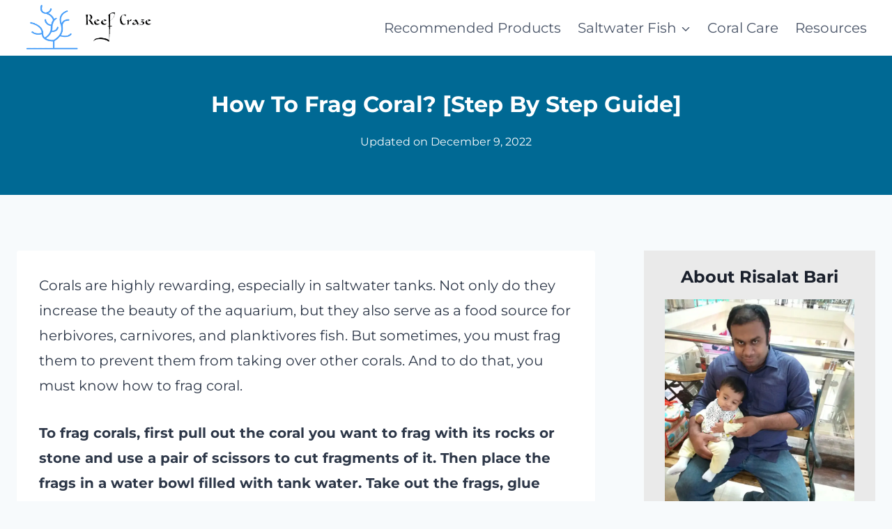

--- FILE ---
content_type: text/html; charset=UTF-8
request_url: https://reefcraze.com/how-to-frag-coral/
body_size: 31185
content:
<!DOCTYPE html><html lang="en-US" class="no-js" itemtype="https://schema.org/Blog" itemscope=""><head><meta charset="UTF-8"/>
<script>var __ezHttpConsent={setByCat:function(src,tagType,attributes,category,force,customSetScriptFn=null){var setScript=function(){if(force||window.ezTcfConsent[category]){if(typeof customSetScriptFn==='function'){customSetScriptFn();}else{var scriptElement=document.createElement(tagType);scriptElement.src=src;attributes.forEach(function(attr){for(var key in attr){if(attr.hasOwnProperty(key)){scriptElement.setAttribute(key,attr[key]);}}});var firstScript=document.getElementsByTagName(tagType)[0];firstScript.parentNode.insertBefore(scriptElement,firstScript);}}};if(force||(window.ezTcfConsent&&window.ezTcfConsent.loaded)){setScript();}else if(typeof getEzConsentData==="function"){getEzConsentData().then(function(ezTcfConsent){if(ezTcfConsent&&ezTcfConsent.loaded){setScript();}else{console.error("cannot get ez consent data");force=true;setScript();}});}else{force=true;setScript();console.error("getEzConsentData is not a function");}},};</script>
<script>var ezTcfConsent=window.ezTcfConsent?window.ezTcfConsent:{loaded:false,store_info:false,develop_and_improve_services:false,measure_ad_performance:false,measure_content_performance:false,select_basic_ads:false,create_ad_profile:false,select_personalized_ads:false,create_content_profile:false,select_personalized_content:false,understand_audiences:false,use_limited_data_to_select_content:false,};function getEzConsentData(){return new Promise(function(resolve){document.addEventListener("ezConsentEvent",function(event){var ezTcfConsent=event.detail.ezTcfConsent;resolve(ezTcfConsent);});});}</script>
<script>if(typeof _setEzCookies!=='function'){function _setEzCookies(ezConsentData){var cookies=window.ezCookieQueue;for(var i=0;i<cookies.length;i++){var cookie=cookies[i];if(ezConsentData&&ezConsentData.loaded&&ezConsentData[cookie.tcfCategory]){document.cookie=cookie.name+"="+cookie.value;}}}}
window.ezCookieQueue=window.ezCookieQueue||[];if(typeof addEzCookies!=='function'){function addEzCookies(arr){window.ezCookieQueue=[...window.ezCookieQueue,...arr];}}
addEzCookies([{name:"ezoab_273083",value:"mod206-c; Path=/; Domain=reefcraze.com; Max-Age=7200",tcfCategory:"store_info",isEzoic:"true",},{name:"ezosuibasgeneris-1",value:"15414aca-a2d4-41de-7ee4-d73c493ade52; Path=/; Domain=reefcraze.com; Expires=Sun, 17 Jan 2027 06:00:29 UTC; Secure; SameSite=None",tcfCategory:"understand_audiences",isEzoic:"true",}]);if(window.ezTcfConsent&&window.ezTcfConsent.loaded){_setEzCookies(window.ezTcfConsent);}else if(typeof getEzConsentData==="function"){getEzConsentData().then(function(ezTcfConsent){if(ezTcfConsent&&ezTcfConsent.loaded){_setEzCookies(window.ezTcfConsent);}else{console.error("cannot get ez consent data");_setEzCookies(window.ezTcfConsent);}});}else{console.error("getEzConsentData is not a function");_setEzCookies(window.ezTcfConsent);}</script><script type="text/javascript" data-ezscrex='false' data-cfasync='false'>window._ezaq = Object.assign({"edge_cache_status":12,"edge_response_time":369,"url":"https://reefcraze.com/how-to-frag-coral/"}, typeof window._ezaq !== "undefined" ? window._ezaq : {});</script><script type="text/javascript" data-ezscrex='false' data-cfasync='false'>window._ezaq = Object.assign({"ab_test_id":"mod206-c"}, typeof window._ezaq !== "undefined" ? window._ezaq : {});window.__ez=window.__ez||{};window.__ez.tf={};</script><script type="text/javascript" data-ezscrex='false' data-cfasync='false'>window.ezDisableAds = true;</script>
<script data-ezscrex='false' data-cfasync='false' data-pagespeed-no-defer>var __ez=__ez||{};__ez.stms=Date.now();__ez.evt={};__ez.script={};__ez.ck=__ez.ck||{};__ez.template={};__ez.template.isOrig=true;__ez.queue=__ez.queue||function(){var e=0,i=0,t=[],n=!1,o=[],r=[],s=!0,a=function(e,i,n,o,r,s,a){var l=arguments.length>7&&void 0!==arguments[7]?arguments[7]:window,d=this;this.name=e,this.funcName=i,this.parameters=null===n?null:w(n)?n:[n],this.isBlock=o,this.blockedBy=r,this.deleteWhenComplete=s,this.isError=!1,this.isComplete=!1,this.isInitialized=!1,this.proceedIfError=a,this.fWindow=l,this.isTimeDelay=!1,this.process=function(){f("... func = "+e),d.isInitialized=!0,d.isComplete=!0,f("... func.apply: "+e);var i=d.funcName.split("."),n=null,o=this.fWindow||window;i.length>3||(n=3===i.length?o[i[0]][i[1]][i[2]]:2===i.length?o[i[0]][i[1]]:o[d.funcName]),null!=n&&n.apply(null,this.parameters),!0===d.deleteWhenComplete&&delete t[e],!0===d.isBlock&&(f("----- F'D: "+d.name),m())}},l=function(e,i,t,n,o,r,s){var a=arguments.length>7&&void 0!==arguments[7]?arguments[7]:window,l=this;this.name=e,this.path=i,this.async=o,this.defer=r,this.isBlock=t,this.blockedBy=n,this.isInitialized=!1,this.isError=!1,this.isComplete=!1,this.proceedIfError=s,this.fWindow=a,this.isTimeDelay=!1,this.isPath=function(e){return"/"===e[0]&&"/"!==e[1]},this.getSrc=function(e){return void 0!==window.__ezScriptHost&&this.isPath(e)&&"banger.js"!==this.name?window.__ezScriptHost+e:e},this.process=function(){l.isInitialized=!0,f("... file = "+e);var i=this.fWindow?this.fWindow.document:document,t=i.createElement("script");t.src=this.getSrc(this.path),!0===o?t.async=!0:!0===r&&(t.defer=!0),t.onerror=function(){var e={url:window.location.href,name:l.name,path:l.path,user_agent:window.navigator.userAgent};"undefined"!=typeof _ezaq&&(e.pageview_id=_ezaq.page_view_id);var i=encodeURIComponent(JSON.stringify(e)),t=new XMLHttpRequest;t.open("GET","//g.ezoic.net/ezqlog?d="+i,!0),t.send(),f("----- ERR'D: "+l.name),l.isError=!0,!0===l.isBlock&&m()},t.onreadystatechange=t.onload=function(){var e=t.readyState;f("----- F'D: "+l.name),e&&!/loaded|complete/.test(e)||(l.isComplete=!0,!0===l.isBlock&&m())},i.getElementsByTagName("head")[0].appendChild(t)}},d=function(e,i){this.name=e,this.path="",this.async=!1,this.defer=!1,this.isBlock=!1,this.blockedBy=[],this.isInitialized=!0,this.isError=!1,this.isComplete=i,this.proceedIfError=!1,this.isTimeDelay=!1,this.process=function(){}};function c(e,i,n,s,a,d,c,u,f){var m=new l(e,i,n,s,a,d,c,f);!0===u?o[e]=m:r[e]=m,t[e]=m,h(m)}function h(e){!0!==u(e)&&0!=s&&e.process()}function u(e){if(!0===e.isTimeDelay&&!1===n)return f(e.name+" blocked = TIME DELAY!"),!0;if(w(e.blockedBy))for(var i=0;i<e.blockedBy.length;i++){var o=e.blockedBy[i];if(!1===t.hasOwnProperty(o))return f(e.name+" blocked = "+o),!0;if(!0===e.proceedIfError&&!0===t[o].isError)return!1;if(!1===t[o].isComplete)return f(e.name+" blocked = "+o),!0}return!1}function f(e){var i=window.location.href,t=new RegExp("[?&]ezq=([^&#]*)","i").exec(i);"1"===(t?t[1]:null)&&console.debug(e)}function m(){++e>200||(f("let's go"),p(o),p(r))}function p(e){for(var i in e)if(!1!==e.hasOwnProperty(i)){var t=e[i];!0===t.isComplete||u(t)||!0===t.isInitialized||!0===t.isError?!0===t.isError?f(t.name+": error"):!0===t.isComplete?f(t.name+": complete already"):!0===t.isInitialized&&f(t.name+": initialized already"):t.process()}}function w(e){return"[object Array]"==Object.prototype.toString.call(e)}return window.addEventListener("load",(function(){setTimeout((function(){n=!0,f("TDELAY -----"),m()}),5e3)}),!1),{addFile:c,addFileOnce:function(e,i,n,o,r,s,a,l,d){t[e]||c(e,i,n,o,r,s,a,l,d)},addDelayFile:function(e,i){var n=new l(e,i,!1,[],!1,!1,!0);n.isTimeDelay=!0,f(e+" ...  FILE! TDELAY"),r[e]=n,t[e]=n,h(n)},addFunc:function(e,n,s,l,d,c,u,f,m,p){!0===c&&(e=e+"_"+i++);var w=new a(e,n,s,l,d,u,f,p);!0===m?o[e]=w:r[e]=w,t[e]=w,h(w)},addDelayFunc:function(e,i,n){var o=new a(e,i,n,!1,[],!0,!0);o.isTimeDelay=!0,f(e+" ...  FUNCTION! TDELAY"),r[e]=o,t[e]=o,h(o)},items:t,processAll:m,setallowLoad:function(e){s=e},markLoaded:function(e){if(e&&0!==e.length){if(e in t){var i=t[e];!0===i.isComplete?f(i.name+" "+e+": error loaded duplicate"):(i.isComplete=!0,i.isInitialized=!0)}else t[e]=new d(e,!0);f("markLoaded dummyfile: "+t[e].name)}},logWhatsBlocked:function(){for(var e in t)!1!==t.hasOwnProperty(e)&&u(t[e])}}}();__ez.evt.add=function(e,t,n){e.addEventListener?e.addEventListener(t,n,!1):e.attachEvent?e.attachEvent("on"+t,n):e["on"+t]=n()},__ez.evt.remove=function(e,t,n){e.removeEventListener?e.removeEventListener(t,n,!1):e.detachEvent?e.detachEvent("on"+t,n):delete e["on"+t]};__ez.script.add=function(e){var t=document.createElement("script");t.src=e,t.async=!0,t.type="text/javascript",document.getElementsByTagName("head")[0].appendChild(t)};__ez.dot=__ez.dot||{};__ez.queue.addFileOnce('/detroitchicago/boise.js', '/detroitchicago/boise.js?gcb=195-1&cb=5', true, [], true, false, true, false);__ez.queue.addFileOnce('/parsonsmaize/abilene.js', '/parsonsmaize/abilene.js?gcb=195-1&cb=e80eca0cdb', true, [], true, false, true, false);__ez.queue.addFileOnce('/parsonsmaize/mulvane.js', '/parsonsmaize/mulvane.js?gcb=195-1&cb=e75e48eec0', true, ['/parsonsmaize/abilene.js'], true, false, true, false);__ez.queue.addFileOnce('/detroitchicago/birmingham.js', '/detroitchicago/birmingham.js?gcb=195-1&cb=539c47377c', true, ['/parsonsmaize/abilene.js'], true, false, true, false);</script>
<script data-ezscrex="false" type="text/javascript" data-cfasync="false">window._ezaq = Object.assign({"ad_cache_level":0,"adpicker_placement_cnt":0,"ai_placeholder_cache_level":0,"ai_placeholder_placement_cnt":-1,"author":"risalat","domain":"reefcraze.com","domain_id":273083,"ezcache_level":1,"ezcache_skip_code":0,"has_bad_image":0,"has_bad_words":0,"is_sitespeed":0,"lt_cache_level":0,"response_size":114359,"response_size_orig":108601,"response_time_orig":322,"template_id":5,"url":"https://reefcraze.com/how-to-frag-coral/","word_count":0,"worst_bad_word_level":0}, typeof window._ezaq !== "undefined" ? window._ezaq : {});__ez.queue.markLoaded('ezaqBaseReady');</script>
<script type='text/javascript' data-ezscrex='false' data-cfasync='false'>
window.ezAnalyticsStatic = true;

function analyticsAddScript(script) {
	var ezDynamic = document.createElement('script');
	ezDynamic.type = 'text/javascript';
	ezDynamic.innerHTML = script;
	document.head.appendChild(ezDynamic);
}
function getCookiesWithPrefix() {
    var allCookies = document.cookie.split(';');
    var cookiesWithPrefix = {};

    for (var i = 0; i < allCookies.length; i++) {
        var cookie = allCookies[i].trim();

        for (var j = 0; j < arguments.length; j++) {
            var prefix = arguments[j];
            if (cookie.indexOf(prefix) === 0) {
                var cookieParts = cookie.split('=');
                var cookieName = cookieParts[0];
                var cookieValue = cookieParts.slice(1).join('=');
                cookiesWithPrefix[cookieName] = decodeURIComponent(cookieValue);
                break; // Once matched, no need to check other prefixes
            }
        }
    }

    return cookiesWithPrefix;
}
function productAnalytics() {
	var d = {"pr":[6],"omd5":"4ad785577f3f236734ea3df5148c51dc","nar":"risk score"};
	d.u = _ezaq.url;
	d.p = _ezaq.page_view_id;
	d.v = _ezaq.visit_uuid;
	d.ab = _ezaq.ab_test_id;
	d.e = JSON.stringify(_ezaq);
	d.ref = document.referrer;
	d.c = getCookiesWithPrefix('active_template', 'ez', 'lp_');
	if(typeof ez_utmParams !== 'undefined') {
		d.utm = ez_utmParams;
	}

	var dataText = JSON.stringify(d);
	var xhr = new XMLHttpRequest();
	xhr.open('POST','/ezais/analytics?cb=1', true);
	xhr.onload = function () {
		if (xhr.status!=200) {
            return;
		}

        if(document.readyState !== 'loading') {
            analyticsAddScript(xhr.response);
            return;
        }

        var eventFunc = function() {
            if(document.readyState === 'loading') {
                return;
            }
            document.removeEventListener('readystatechange', eventFunc, false);
            analyticsAddScript(xhr.response);
        };

        document.addEventListener('readystatechange', eventFunc, false);
	};
	xhr.setRequestHeader('Content-Type','text/plain');
	xhr.send(dataText);
}
__ez.queue.addFunc("productAnalytics", "productAnalytics", null, true, ['ezaqBaseReady'], false, false, false, true);
</script><base href="https://reefcraze.com/how-to-frag-coral/"/>
	
	<meta name="viewport" content="width=device-width, initial-scale=1, minimum-scale=1"/>
	<title>How To Frag Coral? [Step by Step Guide] – Reef Craze</title>
<meta name="robots" content="max-image-preview:large"/>
	<style>img:is([sizes="auto" i], [sizes^="auto," i]) { contain-intrinsic-size: 3000px 1500px }</style>
				<script>document.documentElement.classList.remove( 'no-js' );</script>
					<!-- This site uses the Google Analytics by MonsterInsights plugin v9.7.0 - Using Analytics tracking - https://www.monsterinsights.com/ -->
							<script src="//www.googletagmanager.com/gtag/js?id=G-9FW69041DE" data-cfasync="false" data-wpfc-render="false" async=""></script>
			<script data-cfasync="false" data-wpfc-render="false">
				var mi_version = '9.7.0';
				var mi_track_user = true;
				var mi_no_track_reason = '';
								var MonsterInsightsDefaultLocations = {"page_location":"https:\/\/reefcraze.com\/how-to-frag-coral\/"};
								if ( typeof MonsterInsightsPrivacyGuardFilter === 'function' ) {
					var MonsterInsightsLocations = (typeof MonsterInsightsExcludeQuery === 'object') ? MonsterInsightsPrivacyGuardFilter( MonsterInsightsExcludeQuery ) : MonsterInsightsPrivacyGuardFilter( MonsterInsightsDefaultLocations );
				} else {
					var MonsterInsightsLocations = (typeof MonsterInsightsExcludeQuery === 'object') ? MonsterInsightsExcludeQuery : MonsterInsightsDefaultLocations;
				}

								var disableStrs = [
										'ga-disable-G-9FW69041DE',
									];

				/* Function to detect opted out users */
				function __gtagTrackerIsOptedOut() {
					for (var index = 0; index < disableStrs.length; index++) {
						if (document.cookie.indexOf(disableStrs[index] + '=true') > -1) {
							return true;
						}
					}

					return false;
				}

				/* Disable tracking if the opt-out cookie exists. */
				if (__gtagTrackerIsOptedOut()) {
					for (var index = 0; index < disableStrs.length; index++) {
						window[disableStrs[index]] = true;
					}
				}

				/* Opt-out function */
				function __gtagTrackerOptout() {
					for (var index = 0; index < disableStrs.length; index++) {
						document.cookie = disableStrs[index] + '=true; expires=Thu, 31 Dec 2099 23:59:59 UTC; path=/';
						window[disableStrs[index]] = true;
					}
				}

				if ('undefined' === typeof gaOptout) {
					function gaOptout() {
						__gtagTrackerOptout();
					}
				}
								window.dataLayer = window.dataLayer || [];

				window.MonsterInsightsDualTracker = {
					helpers: {},
					trackers: {},
				};
				if (mi_track_user) {
					function __gtagDataLayer() {
						dataLayer.push(arguments);
					}

					function __gtagTracker(type, name, parameters) {
						if (!parameters) {
							parameters = {};
						}

						if (parameters.send_to) {
							__gtagDataLayer.apply(null, arguments);
							return;
						}

						if (type === 'event') {
														parameters.send_to = monsterinsights_frontend.v4_id;
							var hookName = name;
							if (typeof parameters['event_category'] !== 'undefined') {
								hookName = parameters['event_category'] + ':' + name;
							}

							if (typeof MonsterInsightsDualTracker.trackers[hookName] !== 'undefined') {
								MonsterInsightsDualTracker.trackers[hookName](parameters);
							} else {
								__gtagDataLayer('event', name, parameters);
							}
							
						} else {
							__gtagDataLayer.apply(null, arguments);
						}
					}

					__gtagTracker('js', new Date());
					__gtagTracker('set', {
						'developer_id.dZGIzZG': true,
											});
					if ( MonsterInsightsLocations.page_location ) {
						__gtagTracker('set', MonsterInsightsLocations);
					}
										__gtagTracker('config', 'G-9FW69041DE', {"forceSSL":"true","link_attribution":"true"} );
										window.gtag = __gtagTracker;										(function () {
						/* https://developers.google.com/analytics/devguides/collection/analyticsjs/ */
						/* ga and __gaTracker compatibility shim. */
						var noopfn = function () {
							return null;
						};
						var newtracker = function () {
							return new Tracker();
						};
						var Tracker = function () {
							return null;
						};
						var p = Tracker.prototype;
						p.get = noopfn;
						p.set = noopfn;
						p.send = function () {
							var args = Array.prototype.slice.call(arguments);
							args.unshift('send');
							__gaTracker.apply(null, args);
						};
						var __gaTracker = function () {
							var len = arguments.length;
							if (len === 0) {
								return;
							}
							var f = arguments[len - 1];
							if (typeof f !== 'object' || f === null || typeof f.hitCallback !== 'function') {
								if ('send' === arguments[0]) {
									var hitConverted, hitObject = false, action;
									if ('event' === arguments[1]) {
										if ('undefined' !== typeof arguments[3]) {
											hitObject = {
												'eventAction': arguments[3],
												'eventCategory': arguments[2],
												'eventLabel': arguments[4],
												'value': arguments[5] ? arguments[5] : 1,
											}
										}
									}
									if ('pageview' === arguments[1]) {
										if ('undefined' !== typeof arguments[2]) {
											hitObject = {
												'eventAction': 'page_view',
												'page_path': arguments[2],
											}
										}
									}
									if (typeof arguments[2] === 'object') {
										hitObject = arguments[2];
									}
									if (typeof arguments[5] === 'object') {
										Object.assign(hitObject, arguments[5]);
									}
									if ('undefined' !== typeof arguments[1].hitType) {
										hitObject = arguments[1];
										if ('pageview' === hitObject.hitType) {
											hitObject.eventAction = 'page_view';
										}
									}
									if (hitObject) {
										action = 'timing' === arguments[1].hitType ? 'timing_complete' : hitObject.eventAction;
										hitConverted = mapArgs(hitObject);
										__gtagTracker('event', action, hitConverted);
									}
								}
								return;
							}

							function mapArgs(args) {
								var arg, hit = {};
								var gaMap = {
									'eventCategory': 'event_category',
									'eventAction': 'event_action',
									'eventLabel': 'event_label',
									'eventValue': 'event_value',
									'nonInteraction': 'non_interaction',
									'timingCategory': 'event_category',
									'timingVar': 'name',
									'timingValue': 'value',
									'timingLabel': 'event_label',
									'page': 'page_path',
									'location': 'page_location',
									'title': 'page_title',
									'referrer' : 'page_referrer',
								};
								for (arg in args) {
																		if (!(!args.hasOwnProperty(arg) || !gaMap.hasOwnProperty(arg))) {
										hit[gaMap[arg]] = args[arg];
									} else {
										hit[arg] = args[arg];
									}
								}
								return hit;
							}

							try {
								f.hitCallback();
							} catch (ex) {
							}
						};
						__gaTracker.create = newtracker;
						__gaTracker.getByName = newtracker;
						__gaTracker.getAll = function () {
							return [];
						};
						__gaTracker.remove = noopfn;
						__gaTracker.loaded = true;
						window['__gaTracker'] = __gaTracker;
					})();
									} else {
										console.log("");
					(function () {
						function __gtagTracker() {
							return null;
						}

						window['__gtagTracker'] = __gtagTracker;
						window['gtag'] = __gtagTracker;
					})();
									}
			</script>
			
							<!-- / Google Analytics by MonsterInsights -->
		<link rel="stylesheet" id="wp-block-library-css" href="//reefcraze.com/wp-includes/css/dist/block-library/style.min.css?ver=6.8.3" media="all"/>
<style id="classic-theme-styles-inline-css">
/*! This file is auto-generated */
.wp-block-button__link{color:#fff;background-color:#32373c;border-radius:9999px;box-shadow:none;text-decoration:none;padding:calc(.667em + 2px) calc(1.333em + 2px);font-size:1.125em}.wp-block-file__button{background:#32373c;color:#fff;text-decoration:none}
</style>
<style id="global-styles-inline-css">
:root{--wp--preset--aspect-ratio--square: 1;--wp--preset--aspect-ratio--4-3: 4/3;--wp--preset--aspect-ratio--3-4: 3/4;--wp--preset--aspect-ratio--3-2: 3/2;--wp--preset--aspect-ratio--2-3: 2/3;--wp--preset--aspect-ratio--16-9: 16/9;--wp--preset--aspect-ratio--9-16: 9/16;--wp--preset--color--black: #000000;--wp--preset--color--cyan-bluish-gray: #abb8c3;--wp--preset--color--white: #ffffff;--wp--preset--color--pale-pink: #f78da7;--wp--preset--color--vivid-red: #cf2e2e;--wp--preset--color--luminous-vivid-orange: #ff6900;--wp--preset--color--luminous-vivid-amber: #fcb900;--wp--preset--color--light-green-cyan: #7bdcb5;--wp--preset--color--vivid-green-cyan: #00d084;--wp--preset--color--pale-cyan-blue: #8ed1fc;--wp--preset--color--vivid-cyan-blue: #0693e3;--wp--preset--color--vivid-purple: #9b51e0;--wp--preset--color--theme-palette-1: var(--global-palette1);--wp--preset--color--theme-palette-2: var(--global-palette2);--wp--preset--color--theme-palette-3: var(--global-palette3);--wp--preset--color--theme-palette-4: var(--global-palette4);--wp--preset--color--theme-palette-5: var(--global-palette5);--wp--preset--color--theme-palette-6: var(--global-palette6);--wp--preset--color--theme-palette-7: var(--global-palette7);--wp--preset--color--theme-palette-8: var(--global-palette8);--wp--preset--color--theme-palette-9: var(--global-palette9);--wp--preset--gradient--vivid-cyan-blue-to-vivid-purple: linear-gradient(135deg,rgba(6,147,227,1) 0%,rgb(155,81,224) 100%);--wp--preset--gradient--light-green-cyan-to-vivid-green-cyan: linear-gradient(135deg,rgb(122,220,180) 0%,rgb(0,208,130) 100%);--wp--preset--gradient--luminous-vivid-amber-to-luminous-vivid-orange: linear-gradient(135deg,rgba(252,185,0,1) 0%,rgba(255,105,0,1) 100%);--wp--preset--gradient--luminous-vivid-orange-to-vivid-red: linear-gradient(135deg,rgba(255,105,0,1) 0%,rgb(207,46,46) 100%);--wp--preset--gradient--very-light-gray-to-cyan-bluish-gray: linear-gradient(135deg,rgb(238,238,238) 0%,rgb(169,184,195) 100%);--wp--preset--gradient--cool-to-warm-spectrum: linear-gradient(135deg,rgb(74,234,220) 0%,rgb(151,120,209) 20%,rgb(207,42,186) 40%,rgb(238,44,130) 60%,rgb(251,105,98) 80%,rgb(254,248,76) 100%);--wp--preset--gradient--blush-light-purple: linear-gradient(135deg,rgb(255,206,236) 0%,rgb(152,150,240) 100%);--wp--preset--gradient--blush-bordeaux: linear-gradient(135deg,rgb(254,205,165) 0%,rgb(254,45,45) 50%,rgb(107,0,62) 100%);--wp--preset--gradient--luminous-dusk: linear-gradient(135deg,rgb(255,203,112) 0%,rgb(199,81,192) 50%,rgb(65,88,208) 100%);--wp--preset--gradient--pale-ocean: linear-gradient(135deg,rgb(255,245,203) 0%,rgb(182,227,212) 50%,rgb(51,167,181) 100%);--wp--preset--gradient--electric-grass: linear-gradient(135deg,rgb(202,248,128) 0%,rgb(113,206,126) 100%);--wp--preset--gradient--midnight: linear-gradient(135deg,rgb(2,3,129) 0%,rgb(40,116,252) 100%);--wp--preset--font-size--small: var(--global-font-size-small);--wp--preset--font-size--medium: var(--global-font-size-medium);--wp--preset--font-size--large: var(--global-font-size-large);--wp--preset--font-size--x-large: 42px;--wp--preset--font-size--larger: var(--global-font-size-larger);--wp--preset--font-size--xxlarge: var(--global-font-size-xxlarge);--wp--preset--spacing--20: 0.44rem;--wp--preset--spacing--30: 0.67rem;--wp--preset--spacing--40: 1rem;--wp--preset--spacing--50: 1.5rem;--wp--preset--spacing--60: 2.25rem;--wp--preset--spacing--70: 3.38rem;--wp--preset--spacing--80: 5.06rem;--wp--preset--shadow--natural: 6px 6px 9px rgba(0, 0, 0, 0.2);--wp--preset--shadow--deep: 12px 12px 50px rgba(0, 0, 0, 0.4);--wp--preset--shadow--sharp: 6px 6px 0px rgba(0, 0, 0, 0.2);--wp--preset--shadow--outlined: 6px 6px 0px -3px rgba(255, 255, 255, 1), 6px 6px rgba(0, 0, 0, 1);--wp--preset--shadow--crisp: 6px 6px 0px rgba(0, 0, 0, 1);}:where(.is-layout-flex){gap: 0.5em;}:where(.is-layout-grid){gap: 0.5em;}body .is-layout-flex{display: flex;}.is-layout-flex{flex-wrap: wrap;align-items: center;}.is-layout-flex > :is(*, div){margin: 0;}body .is-layout-grid{display: grid;}.is-layout-grid > :is(*, div){margin: 0;}:where(.wp-block-columns.is-layout-flex){gap: 2em;}:where(.wp-block-columns.is-layout-grid){gap: 2em;}:where(.wp-block-post-template.is-layout-flex){gap: 1.25em;}:where(.wp-block-post-template.is-layout-grid){gap: 1.25em;}.has-black-color{color: var(--wp--preset--color--black) !important;}.has-cyan-bluish-gray-color{color: var(--wp--preset--color--cyan-bluish-gray) !important;}.has-white-color{color: var(--wp--preset--color--white) !important;}.has-pale-pink-color{color: var(--wp--preset--color--pale-pink) !important;}.has-vivid-red-color{color: var(--wp--preset--color--vivid-red) !important;}.has-luminous-vivid-orange-color{color: var(--wp--preset--color--luminous-vivid-orange) !important;}.has-luminous-vivid-amber-color{color: var(--wp--preset--color--luminous-vivid-amber) !important;}.has-light-green-cyan-color{color: var(--wp--preset--color--light-green-cyan) !important;}.has-vivid-green-cyan-color{color: var(--wp--preset--color--vivid-green-cyan) !important;}.has-pale-cyan-blue-color{color: var(--wp--preset--color--pale-cyan-blue) !important;}.has-vivid-cyan-blue-color{color: var(--wp--preset--color--vivid-cyan-blue) !important;}.has-vivid-purple-color{color: var(--wp--preset--color--vivid-purple) !important;}.has-black-background-color{background-color: var(--wp--preset--color--black) !important;}.has-cyan-bluish-gray-background-color{background-color: var(--wp--preset--color--cyan-bluish-gray) !important;}.has-white-background-color{background-color: var(--wp--preset--color--white) !important;}.has-pale-pink-background-color{background-color: var(--wp--preset--color--pale-pink) !important;}.has-vivid-red-background-color{background-color: var(--wp--preset--color--vivid-red) !important;}.has-luminous-vivid-orange-background-color{background-color: var(--wp--preset--color--luminous-vivid-orange) !important;}.has-luminous-vivid-amber-background-color{background-color: var(--wp--preset--color--luminous-vivid-amber) !important;}.has-light-green-cyan-background-color{background-color: var(--wp--preset--color--light-green-cyan) !important;}.has-vivid-green-cyan-background-color{background-color: var(--wp--preset--color--vivid-green-cyan) !important;}.has-pale-cyan-blue-background-color{background-color: var(--wp--preset--color--pale-cyan-blue) !important;}.has-vivid-cyan-blue-background-color{background-color: var(--wp--preset--color--vivid-cyan-blue) !important;}.has-vivid-purple-background-color{background-color: var(--wp--preset--color--vivid-purple) !important;}.has-black-border-color{border-color: var(--wp--preset--color--black) !important;}.has-cyan-bluish-gray-border-color{border-color: var(--wp--preset--color--cyan-bluish-gray) !important;}.has-white-border-color{border-color: var(--wp--preset--color--white) !important;}.has-pale-pink-border-color{border-color: var(--wp--preset--color--pale-pink) !important;}.has-vivid-red-border-color{border-color: var(--wp--preset--color--vivid-red) !important;}.has-luminous-vivid-orange-border-color{border-color: var(--wp--preset--color--luminous-vivid-orange) !important;}.has-luminous-vivid-amber-border-color{border-color: var(--wp--preset--color--luminous-vivid-amber) !important;}.has-light-green-cyan-border-color{border-color: var(--wp--preset--color--light-green-cyan) !important;}.has-vivid-green-cyan-border-color{border-color: var(--wp--preset--color--vivid-green-cyan) !important;}.has-pale-cyan-blue-border-color{border-color: var(--wp--preset--color--pale-cyan-blue) !important;}.has-vivid-cyan-blue-border-color{border-color: var(--wp--preset--color--vivid-cyan-blue) !important;}.has-vivid-purple-border-color{border-color: var(--wp--preset--color--vivid-purple) !important;}.has-vivid-cyan-blue-to-vivid-purple-gradient-background{background: var(--wp--preset--gradient--vivid-cyan-blue-to-vivid-purple) !important;}.has-light-green-cyan-to-vivid-green-cyan-gradient-background{background: var(--wp--preset--gradient--light-green-cyan-to-vivid-green-cyan) !important;}.has-luminous-vivid-amber-to-luminous-vivid-orange-gradient-background{background: var(--wp--preset--gradient--luminous-vivid-amber-to-luminous-vivid-orange) !important;}.has-luminous-vivid-orange-to-vivid-red-gradient-background{background: var(--wp--preset--gradient--luminous-vivid-orange-to-vivid-red) !important;}.has-very-light-gray-to-cyan-bluish-gray-gradient-background{background: var(--wp--preset--gradient--very-light-gray-to-cyan-bluish-gray) !important;}.has-cool-to-warm-spectrum-gradient-background{background: var(--wp--preset--gradient--cool-to-warm-spectrum) !important;}.has-blush-light-purple-gradient-background{background: var(--wp--preset--gradient--blush-light-purple) !important;}.has-blush-bordeaux-gradient-background{background: var(--wp--preset--gradient--blush-bordeaux) !important;}.has-luminous-dusk-gradient-background{background: var(--wp--preset--gradient--luminous-dusk) !important;}.has-pale-ocean-gradient-background{background: var(--wp--preset--gradient--pale-ocean) !important;}.has-electric-grass-gradient-background{background: var(--wp--preset--gradient--electric-grass) !important;}.has-midnight-gradient-background{background: var(--wp--preset--gradient--midnight) !important;}.has-small-font-size{font-size: var(--wp--preset--font-size--small) !important;}.has-medium-font-size{font-size: var(--wp--preset--font-size--medium) !important;}.has-large-font-size{font-size: var(--wp--preset--font-size--large) !important;}.has-x-large-font-size{font-size: var(--wp--preset--font-size--x-large) !important;}
:where(.wp-block-post-template.is-layout-flex){gap: 1.25em;}:where(.wp-block-post-template.is-layout-grid){gap: 1.25em;}
:where(.wp-block-columns.is-layout-flex){gap: 2em;}:where(.wp-block-columns.is-layout-grid){gap: 2em;}
:root :where(.wp-block-pullquote){font-size: 1.5em;line-height: 1.6;}
</style>
<link rel="stylesheet" id="kadence-global-css" href="//reefcraze.com/wp-content/themes/kadence/assets/css/global.min.css?ver=1.2.28" media="all"/>
<style id="kadence-global-inline-css">
/* Kadence Base CSS */
:root{--global-palette1:#2B6CB0;--global-palette2:#215387;--global-palette3:#1A202C;--global-palette4:#2D3748;--global-palette5:#4A5568;--global-palette6:#718096;--global-palette7:#EDF2F7;--global-palette8:#F7FAFC;--global-palette9:#ffffff;--global-palette9rgb:255, 255, 255;--global-palette-highlight:var(--global-palette1);--global-palette-highlight-alt:var(--global-palette2);--global-palette-highlight-alt2:var(--global-palette9);--global-palette-btn-bg:var(--global-palette1);--global-palette-btn-bg-hover:var(--global-palette2);--global-palette-btn:var(--global-palette9);--global-palette-btn-hover:var(--global-palette9);--global-body-font-family:Montserrat, sans-serif;--global-heading-font-family:inherit;--global-primary-nav-font-family:inherit;--global-fallback-font:sans-serif;--global-display-fallback-font:sans-serif;--global-content-width:1290px;--global-content-wide-width:calc(1290px + 230px);--global-content-narrow-width:842px;--global-content-edge-padding:1.5rem;--global-content-boxed-padding:2rem;--global-calc-content-width:calc(1290px - var(--global-content-edge-padding) - var(--global-content-edge-padding) );--wp--style--global--content-size:var(--global-calc-content-width);}.wp-site-blocks{--global-vw:calc( 100vw - ( 0.5 * var(--scrollbar-offset)));}body{background:var(--global-palette8);}body, input, select, optgroup, textarea{font-style:normal;font-weight:normal;font-size:20px;line-height:1.8;font-family:var(--global-body-font-family);color:var(--global-palette4);}.content-bg, body.content-style-unboxed .site{background:var(--global-palette9);}h1,h2,h3,h4,h5,h6{font-family:var(--global-heading-font-family);}h1{font-style:normal;font-weight:700;font-size:32px;line-height:1.5;text-transform:capitalize;color:var(--global-palette3);}h2{font-style:normal;font-weight:700;font-size:28px;line-height:1.5;text-transform:capitalize;color:var(--global-palette3);}h3{font-style:normal;font-weight:700;font-size:24px;line-height:1.5;text-transform:capitalize;color:var(--global-palette3);}h4{font-style:normal;font-weight:700;font-size:22px;line-height:1.5;text-transform:capitalize;color:var(--global-palette4);}h5{font-weight:700;font-size:20px;line-height:1.5;color:var(--global-palette4);}h6{font-weight:700;font-size:18px;line-height:1.5;color:var(--global-palette5);}.entry-hero .kadence-breadcrumbs{max-width:1290px;}.site-container, .site-header-row-layout-contained, .site-footer-row-layout-contained, .entry-hero-layout-contained, .comments-area, .alignfull > .wp-block-cover__inner-container, .alignwide > .wp-block-cover__inner-container{max-width:var(--global-content-width);}.content-width-narrow .content-container.site-container, .content-width-narrow .hero-container.site-container{max-width:var(--global-content-narrow-width);}@media all and (min-width: 1520px){.wp-site-blocks .content-container  .alignwide{margin-left:-115px;margin-right:-115px;width:unset;max-width:unset;}}@media all and (min-width: 1102px){.content-width-narrow .wp-site-blocks .content-container .alignwide{margin-left:-130px;margin-right:-130px;width:unset;max-width:unset;}}.content-style-boxed .wp-site-blocks .entry-content .alignwide{margin-left:calc( -1 * var( --global-content-boxed-padding ) );margin-right:calc( -1 * var( --global-content-boxed-padding ) );}.content-area{margin-top:5rem;margin-bottom:5rem;}@media all and (max-width: 1024px){.content-area{margin-top:3rem;margin-bottom:3rem;}}@media all and (max-width: 767px){.content-area{margin-top:2rem;margin-bottom:2rem;}}@media all and (max-width: 1024px){:root{--global-content-boxed-padding:2rem;}}@media all and (max-width: 767px){:root{--global-content-boxed-padding:1.5rem;}}.entry-content-wrap{padding:2rem;}@media all and (max-width: 1024px){.entry-content-wrap{padding:2rem;}}@media all and (max-width: 767px){.entry-content-wrap{padding:1.5rem;}}.entry.single-entry{box-shadow:0px 15px 15px -10px rgba(0,0,0,0.05);}.entry.loop-entry{box-shadow:0px 15px 15px -10px rgba(0,0,0,0.05);}.loop-entry .entry-content-wrap{padding:2rem;}@media all and (max-width: 1024px){.loop-entry .entry-content-wrap{padding:2rem;}}@media all and (max-width: 767px){.loop-entry .entry-content-wrap{padding:1.5rem;}}.primary-sidebar.widget-area .widget{margin-bottom:1.5em;color:var(--global-palette4);}.primary-sidebar.widget-area .widget-title{font-weight:700;font-size:20px;line-height:1.5;color:var(--global-palette3);}button, .button, .wp-block-button__link, input[type="button"], input[type="reset"], input[type="submit"], .fl-button, .elementor-button-wrapper .elementor-button, .wc-block-components-checkout-place-order-button, .wc-block-cart__submit{box-shadow:0px 0px 0px -7px rgba(0,0,0,0);}button:hover, button:focus, button:active, .button:hover, .button:focus, .button:active, .wp-block-button__link:hover, .wp-block-button__link:focus, .wp-block-button__link:active, input[type="button"]:hover, input[type="button"]:focus, input[type="button"]:active, input[type="reset"]:hover, input[type="reset"]:focus, input[type="reset"]:active, input[type="submit"]:hover, input[type="submit"]:focus, input[type="submit"]:active, .elementor-button-wrapper .elementor-button:hover, .elementor-button-wrapper .elementor-button:focus, .elementor-button-wrapper .elementor-button:active, .wc-block-cart__submit:hover{box-shadow:0px 15px 25px -7px rgba(0,0,0,0.1);}.kb-button.kb-btn-global-outline.kb-btn-global-inherit{padding-top:calc(px - 2px);padding-right:calc(px - 2px);padding-bottom:calc(px - 2px);padding-left:calc(px - 2px);}@media all and (min-width: 1025px){.transparent-header .entry-hero .entry-hero-container-inner{padding-top:80px;}}@media all and (max-width: 1024px){.mobile-transparent-header .entry-hero .entry-hero-container-inner{padding-top:80px;}}@media all and (max-width: 767px){.mobile-transparent-header .entry-hero .entry-hero-container-inner{padding-top:80px;}}#kt-scroll-up-reader, #kt-scroll-up{border-radius:0px 0px 0px 0px;bottom:30px;font-size:1.2em;padding:0.4em 0.4em 0.4em 0.4em;}#kt-scroll-up-reader.scroll-up-side-right, #kt-scroll-up.scroll-up-side-right{right:30px;}#kt-scroll-up-reader.scroll-up-side-left, #kt-scroll-up.scroll-up-side-left{left:30px;}.wp-site-blocks .post-title h1{font-style:normal;color:var(--global-palette9);}.post-title .entry-meta{color:var(--global-palette8);}.post-title .kadence-breadcrumbs{color:var(--global-palette9);}.post-title .kadence-breadcrumbs a:hover{color:var(--global-palette6);}.post-hero-section .entry-hero-container-inner{background:#006994;}.entry-hero.post-hero-section .entry-header{min-height:200px;}
/* Kadence Header CSS */
@media all and (max-width: 1024px){.mobile-transparent-header #masthead{position:absolute;left:0px;right:0px;z-index:100;}.kadence-scrollbar-fixer.mobile-transparent-header #masthead{right:var(--scrollbar-offset,0);}.mobile-transparent-header #masthead, .mobile-transparent-header .site-top-header-wrap .site-header-row-container-inner, .mobile-transparent-header .site-main-header-wrap .site-header-row-container-inner, .mobile-transparent-header .site-bottom-header-wrap .site-header-row-container-inner{background:transparent;}.site-header-row-tablet-layout-fullwidth, .site-header-row-tablet-layout-standard{padding:0px;}}@media all and (min-width: 1025px){.transparent-header #masthead{position:absolute;left:0px;right:0px;z-index:100;}.transparent-header.kadence-scrollbar-fixer #masthead{right:var(--scrollbar-offset,0);}.transparent-header #masthead, .transparent-header .site-top-header-wrap .site-header-row-container-inner, .transparent-header .site-main-header-wrap .site-header-row-container-inner, .transparent-header .site-bottom-header-wrap .site-header-row-container-inner{background:transparent;}}.site-branding a.brand img{max-width:200px;}.site-branding a.brand img.svg-logo-image{width:200px;}.site-branding{padding:0px 0px 0px 0px;}#masthead, #masthead .kadence-sticky-header.item-is-fixed:not(.item-at-start):not(.site-header-row-container):not(.site-main-header-wrap), #masthead .kadence-sticky-header.item-is-fixed:not(.item-at-start) > .site-header-row-container-inner{background:#ffffff;}.site-main-header-inner-wrap{min-height:80px;}.header-navigation[class*="header-navigation-style-underline"] .header-menu-container.primary-menu-container>ul>li>a:after{width:calc( 100% - 1.2em);}.main-navigation .primary-menu-container > ul > li.menu-item > a{padding-left:calc(1.2em / 2);padding-right:calc(1.2em / 2);padding-top:0.6em;padding-bottom:0.6em;color:var(--global-palette5);}.main-navigation .primary-menu-container > ul > li.menu-item .dropdown-nav-special-toggle{right:calc(1.2em / 2);}.main-navigation .primary-menu-container > ul > li.menu-item > a:hover{color:var(--global-palette-highlight);}.main-navigation .primary-menu-container > ul > li.menu-item.current-menu-item > a{color:var(--global-palette3);}.header-navigation .header-menu-container ul ul.sub-menu, .header-navigation .header-menu-container ul ul.submenu{background:var(--global-palette3);box-shadow:0px 2px 13px 0px rgba(0,0,0,0.1);}.header-navigation .header-menu-container ul ul li.menu-item, .header-menu-container ul.menu > li.kadence-menu-mega-enabled > ul > li.menu-item > a{border-bottom:1px solid rgba(255,255,255,0.1);}.header-navigation .header-menu-container ul ul li.menu-item > a{width:200px;padding-top:1em;padding-bottom:1em;color:var(--global-palette8);font-size:12px;}.header-navigation .header-menu-container ul ul li.menu-item > a:hover{color:var(--global-palette9);background:var(--global-palette4);}.header-navigation .header-menu-container ul ul li.menu-item.current-menu-item > a{color:var(--global-palette9);background:var(--global-palette4);}.mobile-toggle-open-container .menu-toggle-open, .mobile-toggle-open-container .menu-toggle-open:focus{color:var(--global-palette5);padding:0.4em 0.6em 0.4em 0.6em;font-size:14px;}.mobile-toggle-open-container .menu-toggle-open.menu-toggle-style-bordered{border:1px solid currentColor;}.mobile-toggle-open-container .menu-toggle-open .menu-toggle-icon{font-size:20px;}.mobile-toggle-open-container .menu-toggle-open:hover, .mobile-toggle-open-container .menu-toggle-open:focus-visible{color:var(--global-palette-highlight);}.mobile-navigation ul li{font-size:14px;}.mobile-navigation ul li a{padding-top:1em;padding-bottom:1em;}.mobile-navigation ul li > a, .mobile-navigation ul li.menu-item-has-children > .drawer-nav-drop-wrap{color:var(--global-palette8);}.mobile-navigation ul li.current-menu-item > a, .mobile-navigation ul li.current-menu-item.menu-item-has-children > .drawer-nav-drop-wrap{color:var(--global-palette-highlight);}.mobile-navigation ul li.menu-item-has-children .drawer-nav-drop-wrap, .mobile-navigation ul li:not(.menu-item-has-children) a{border-bottom:1px solid rgba(255,255,255,0.1);}.mobile-navigation:not(.drawer-navigation-parent-toggle-true) ul li.menu-item-has-children .drawer-nav-drop-wrap button{border-left:1px solid rgba(255,255,255,0.1);}#mobile-drawer .drawer-header .drawer-toggle{padding:0.6em 0.15em 0.6em 0.15em;font-size:24px;}
/* Kadence Footer CSS */
.site-middle-footer-wrap .site-footer-row-container-inner{background:#b6d4f0;font-style:normal;font-size:15px;}.site-middle-footer-inner-wrap{padding-top:30px;padding-bottom:30px;grid-column-gap:30px;grid-row-gap:30px;}.site-middle-footer-inner-wrap .widget{margin-bottom:30px;}.site-middle-footer-inner-wrap .site-footer-section:not(:last-child):after{right:calc(-30px / 2);}.site-bottom-footer-wrap .site-footer-row-container-inner{background:#006994;font-style:normal;color:var(--global-palette9);}.site-footer .site-bottom-footer-wrap a:where(:not(.button):not(.wp-block-button__link):not(.wp-element-button)){color:var(--global-palette9);}.site-footer .site-bottom-footer-wrap a:where(:not(.button):not(.wp-block-button__link):not(.wp-element-button)):hover{color:var(--global-palette3);}.site-bottom-footer-inner-wrap{padding-top:30px;padding-bottom:30px;grid-column-gap:30px;}.site-bottom-footer-inner-wrap .widget{margin-bottom:30px;}.site-bottom-footer-inner-wrap .widget-area .widget-title{font-style:normal;color:var(--global-palette9);}.site-bottom-footer-inner-wrap .site-footer-section:not(:last-child):after{right:calc(-30px / 2);}.footer-social-wrap .footer-social-inner-wrap{font-size:1em;gap:0.3em;}.site-footer .site-footer-wrap .site-footer-section .footer-social-wrap .footer-social-inner-wrap .social-button{border:2px none transparent;border-radius:3px;}#colophon .footer-navigation .footer-menu-container > ul > li > a{padding-left:calc(1.2em / 2);padding-right:calc(1.2em / 2);padding-top:calc(0.6em / 2);padding-bottom:calc(0.6em / 2);color:var(--global-palette9);}#colophon .footer-navigation .footer-menu-container > ul li a:hover{color:var(--global-palette7);}#colophon .footer-navigation .footer-menu-container > ul li.current-menu-item > a{color:var(--global-palette3);}
</style>
<style id="kadence-blocks-global-variables-inline-css">
:root {--global-kb-font-size-sm:clamp(0.8rem, 0.73rem + 0.217vw, 0.9rem);--global-kb-font-size-md:clamp(1.1rem, 0.995rem + 0.326vw, 1.25rem);--global-kb-font-size-lg:clamp(1.75rem, 1.576rem + 0.543vw, 2rem);--global-kb-font-size-xl:clamp(2.25rem, 1.728rem + 1.63vw, 3rem);--global-kb-font-size-xxl:clamp(2.5rem, 1.456rem + 3.26vw, 4rem);--global-kb-font-size-xxxl:clamp(2.75rem, 0.489rem + 7.065vw, 6rem);}
</style>
<script src="//reefcraze.com/wp-content/plugins/google-analytics-for-wordpress/assets/js/frontend-gtag.min.js?ver=9.7.0" id="monsterinsights-frontend-script-js" async="" data-wp-strategy="async"></script>
<script data-cfasync="false" data-wpfc-render="false" id="monsterinsights-frontend-script-js-extra">var monsterinsights_frontend = {"js_events_tracking":"true","download_extensions":"doc,pdf,ppt,zip,xls,docx,pptx,xlsx","inbound_paths":"[{\"path\":\"\\\/go\\\/\",\"label\":\"affiliate\"},{\"path\":\"\\\/recommend\\\/\",\"label\":\"affiliate\"}]","home_url":"https:\/\/reefcraze.com","hash_tracking":"false","v4_id":"G-9FW69041DE"};</script>
<link rel="https://api.w.org/" href="https://reefcraze.com/wp-json/"/><link rel="alternate" title="JSON" type="application/json" href="https://reefcraze.com/wp-json/wp/v2/posts/1057"/><link rel="canonical" href="https://reefcraze.com/how-to-frag-coral/"/>
<link rel="alternate" title="oEmbed (JSON)" type="application/json+oembed" href="https://reefcraze.com/wp-json/oembed/1.0/embed?url=https%3A%2F%2Freefcraze.com%2Fhow-to-frag-coral%2F"/>
<link rel="alternate" title="oEmbed (XML)" type="text/xml+oembed" href="https://reefcraze.com/wp-json/oembed/1.0/embed?url=https%3A%2F%2Freefcraze.com%2Fhow-to-frag-coral%2F&amp;format=xml"/>
<link rel="preload" id="kadence-header-preload" href="https://reefcraze.com/wp-content/themes/kadence/assets/css/header.min.css?ver=1.2.28" as="style"/>
<link rel="preload" id="kadence-content-preload" href="https://reefcraze.com/wp-content/themes/kadence/assets/css/content.min.css?ver=1.2.28" as="style"/>
<link rel="preload" id="kadence-comments-preload" href="https://reefcraze.com/wp-content/themes/kadence/assets/css/comments.min.css?ver=1.2.28" as="style"/>
<link rel="preload" id="kadence-sidebar-preload" href="https://reefcraze.com/wp-content/themes/kadence/assets/css/sidebar.min.css?ver=1.2.28" as="style"/>
<link rel="preload" id="kadence-author-box-preload" href="https://reefcraze.com/wp-content/themes/kadence/assets/css/author-box.min.css?ver=1.2.28" as="style"/>
<link rel="preload" id="kadence-footer-preload" href="https://reefcraze.com/wp-content/themes/kadence/assets/css/footer.min.css?ver=1.2.28" as="style"/>
<link rel="preload" href="https://reefcraze.com/wp-content/fonts/montserrat/JTUSjIg1_i6t8kCHKm459Wlhyw.woff2" as="font" type="font/woff2" crossorigin=""/><link rel="stylesheet" id="kadence-fonts-gfonts-css" href="//reefcraze.com/wp-content/fonts/0b0854c05f766ed293f002b87b5e8d60.css?ver=1.2.28" media="all"/>
<link rel="icon" href="https://reefcraze.com/wp-content/uploads/2019/12/cropped-profile-32x32.png" sizes="32x32"/>
<link rel="icon" href="https://reefcraze.com/wp-content/uploads/2019/12/cropped-profile-192x192.png" sizes="192x192"/>
<link rel="apple-touch-icon" href="https://reefcraze.com/wp-content/uploads/2019/12/cropped-profile-180x180.png"/>
<meta name="msapplication-TileImage" content="https://reefcraze.com/wp-content/uploads/2019/12/cropped-profile-270x270.png"/>
<script async="" src="https://pagead2.googlesyndication.com/pagead/js/adsbygoogle.js?client=ca-pub-7759512423529696" crossorigin="anonymous"></script><script type='text/javascript'>
var ezoTemplate = 'orig_site';
var ezouid = '1';
var ezoFormfactor = '1';
</script><script data-ezscrex="false" type='text/javascript'>
var soc_app_id = '0';
var did = 273083;
var ezdomain = 'reefcraze.com';
var ezoicSearchable = 1;
</script></head>

<body class="wp-singular post-template-default single single-post postid-1057 single-format-standard wp-custom-logo wp-embed-responsive wp-theme-kadence footer-on-bottom hide-focus-outline link-style-no-underline has-sidebar content-title-style-above content-width-normal content-style-boxed content-vertical-padding-show non-transparent-header mobile-non-transparent-header">
<div id="wrapper" class="site wp-site-blocks">
			<a class="skip-link screen-reader-text scroll-ignore" href="#main">Skip to content</a>
		<link rel="stylesheet" id="kadence-header-css" href="//reefcraze.com/wp-content/themes/kadence/assets/css/header.min.css?ver=1.2.28" media="all"/>
<header id="masthead" class="site-header" role="banner" itemtype="https://schema.org/WPHeader" itemscope="">
	<div id="main-header" class="site-header-wrap">
		<div class="site-header-inner-wrap">
			<div class="site-header-upper-wrap">
				<div class="site-header-upper-inner-wrap">
					<div class="site-main-header-wrap site-header-row-container site-header-focus-item site-header-row-layout-standard" data-section="kadence_customizer_header_main">
	<div class="site-header-row-container-inner">
				<div class="site-container">
			<div class="site-main-header-inner-wrap site-header-row site-header-row-has-sides site-header-row-no-center">
									<div class="site-header-main-section-left site-header-section site-header-section-left">
						<div class="site-header-item site-header-focus-item" data-section="title_tagline">
	<div class="site-branding branding-layout-standard site-brand-logo-only"><a class="brand has-logo-image" href="https://reefcraze.com/" rel="home"><img width="350" height="120" src="https://reefcraze.com/wp-content/uploads/2020/07/log_reefcraze.png" class="custom-logo" alt="log_reefcraze" decoding="async" srcset="https://reefcraze.com/wp-content/uploads/2020/07/log_reefcraze.png 350w, https://reefcraze.com/wp-content/uploads/2020/07/log_reefcraze-300x103.png 300w" sizes="(max-width: 350px) 100vw, 350px"/></a></div></div><!-- data-section="title_tagline" -->
					</div>
																	<div class="site-header-main-section-right site-header-section site-header-section-right">
						<div class="site-header-item site-header-focus-item site-header-item-main-navigation header-navigation-layout-stretch-false header-navigation-layout-fill-stretch-false" data-section="kadence_customizer_primary_navigation">
	    <nav id="site-navigation" class="main-navigation header-navigation hover-to-open nav--toggle-sub header-navigation-style-standard header-navigation-dropdown-animation-none" role="navigation" aria-label="Primary Navigation">
            <div class="primary-menu-container header-menu-container">
    <ul id="primary-menu" class="menu"><li id="menu-item-72" class="menu-item menu-item-type-taxonomy menu-item-object-category menu-item-72"><a href="https://reefcraze.com/category/recommended-products/">Recommended Products</a></li>
<li id="menu-item-1556" class="menu-item menu-item-type-taxonomy menu-item-object-category menu-item-has-children menu-item-1556"><a href="https://reefcraze.com/category/saltwater-fish/"><span class="nav-drop-title-wrap">Saltwater Fish<span class="dropdown-nav-toggle"><span class="kadence-svg-iconset svg-baseline"><svg aria-hidden="true" class="kadence-svg-icon kadence-arrow-down-svg" fill="currentColor" version="1.1" xmlns="http://www.w3.org/2000/svg" width="24" height="24" viewBox="0 0 24 24"><title>Expand</title><path d="M5.293 9.707l6 6c0.391 0.391 1.024 0.391 1.414 0l6-6c0.391-0.391 0.391-1.024 0-1.414s-1.024-0.391-1.414 0l-5.293 5.293-5.293-5.293c-0.391-0.391-1.024-0.391-1.414 0s-0.391 1.024 0 1.414z"></path>
				</svg></span></span></span></a>
<ul class="sub-menu">
	<li id="menu-item-1557" class="menu-item menu-item-type-taxonomy menu-item-object-category menu-item-1557"><a href="https://reefcraze.com/category/saltwater-fish/clownfish/">Clownfish</a></li>
</ul>
</li>
<li id="menu-item-728" class="menu-item menu-item-type-taxonomy menu-item-object-category current-post-ancestor current-menu-parent current-post-parent menu-item-728"><a href="https://reefcraze.com/category/coral-care/">Coral Care</a></li>
<li id="menu-item-34" class="menu-item menu-item-type-taxonomy menu-item-object-category menu-item-34"><a href="https://reefcraze.com/category/resources/">Resources</a></li>
</ul>        </div>
    </nav><!-- #site-navigation -->
    </div><!-- data-section="primary_navigation" -->
					</div>
							</div>
		</div>
	</div>
</div>
				</div>
			</div>
					</div>
	</div>
	
<div id="mobile-header" class="site-mobile-header-wrap">
	<div class="site-header-inner-wrap">
		<div class="site-header-upper-wrap">
			<div class="site-header-upper-inner-wrap">
			<div class="site-main-header-wrap site-header-focus-item site-header-row-layout-standard site-header-row-tablet-layout-default site-header-row-mobile-layout-default ">
	<div class="site-header-row-container-inner">
		<div class="site-container">
			<div class="site-main-header-inner-wrap site-header-row site-header-row-has-sides site-header-row-no-center">
									<div class="site-header-main-section-left site-header-section site-header-section-left">
						<div class="site-header-item site-header-focus-item" data-section="title_tagline">
	<div class="site-branding mobile-site-branding branding-layout-standard branding-tablet-layout-inherit site-brand-logo-only branding-mobile-layout-inherit"><a class="brand has-logo-image" href="https://reefcraze.com/" rel="home"><img width="350" height="120" src="https://reefcraze.com/wp-content/uploads/2020/07/log_reefcraze.png" class="custom-logo" alt="log_reefcraze" decoding="async" srcset="https://reefcraze.com/wp-content/uploads/2020/07/log_reefcraze.png 350w, https://reefcraze.com/wp-content/uploads/2020/07/log_reefcraze-300x103.png 300w" sizes="(max-width: 350px) 100vw, 350px"/></a></div></div><!-- data-section="title_tagline" -->
					</div>
																	<div class="site-header-main-section-right site-header-section site-header-section-right">
						<div class="site-header-item site-header-focus-item site-header-item-navgation-popup-toggle" data-section="kadence_customizer_mobile_trigger">
		<div class="mobile-toggle-open-container">
						<button id="mobile-toggle" class="menu-toggle-open drawer-toggle menu-toggle-style-default" aria-label="Open menu" data-toggle-target="#mobile-drawer" data-toggle-body-class="showing-popup-drawer-from-right" aria-expanded="false" data-set-focus=".menu-toggle-close">
						<span class="menu-toggle-icon"><span class="kadence-svg-iconset"><svg aria-hidden="true" class="kadence-svg-icon kadence-menu-svg" fill="currentColor" version="1.1" xmlns="http://www.w3.org/2000/svg" width="24" height="24" viewBox="0 0 24 24"><title>Toggle Menu</title><path d="M3 13h18c0.552 0 1-0.448 1-1s-0.448-1-1-1h-18c-0.552 0-1 0.448-1 1s0.448 1 1 1zM3 7h18c0.552 0 1-0.448 1-1s-0.448-1-1-1h-18c-0.552 0-1 0.448-1 1s0.448 1 1 1zM3 19h18c0.552 0 1-0.448 1-1s-0.448-1-1-1h-18c-0.552 0-1 0.448-1 1s0.448 1 1 1z"></path>
				</svg></span></span>
		</button>
	</div>
	</div><!-- data-section="mobile_trigger" -->
					</div>
							</div>
		</div>
	</div>
</div>
			</div>
		</div>
			</div>
</div>
</header><!-- #masthead -->

	<div id="inner-wrap" class="wrap kt-clear">
		<link rel="stylesheet" id="kadence-content-css" href="//reefcraze.com/wp-content/themes/kadence/assets/css/content.min.css?ver=1.2.28" media="all"/>
<section class="entry-hero post-hero-section entry-hero-layout-standard">
	<div class="entry-hero-container-inner">
		<div class="hero-section-overlay"></div>
		<div class="hero-container site-container">
			<header class="entry-header post-title title-align-center title-tablet-align-inherit title-mobile-align-inherit">
				<h1 class="entry-title">How To Frag Coral? [Step by Step Guide]</h1><div class="entry-meta entry-meta-divider-dot">
						<span class="updated-on">
						<span class="meta-label">Updated on</span><time class="entry-date published updated" datetime="2022-12-09T09:29:57+00:00" itemprop="dateModified">December 9, 2022</time>					</span>
					</div><!-- .entry-meta -->
			</header><!-- .entry-header -->
		</div>
	</div>
</section><!-- .entry-hero -->
<div id="primary" class="content-area">
	<div class="content-container site-container">
		<main id="main" class="site-main" role="main">
						<div class="content-wrap">
				<article id="post-1057" class="entry content-bg single-entry post-1057 post type-post status-publish format-standard has-post-thumbnail hentry category-coral-care">
	<div class="entry-content-wrap">
		
<div class="entry-content single-content">
	
<p>Corals are highly rewarding, especially in saltwater tanks. Not only do they increase the beauty of the aquarium, but they also serve as a food source for herbivores, carnivores, and planktivores fish. But sometimes, you must frag them to prevent them from taking over other corals. And to do that, you must know how to frag coral.</p><!-- Ezoic - wp_under_page_title - under_page_title --><div id="ezoic-pub-ad-placeholder-701" data-inserter-version="2"></div><!-- End Ezoic - wp_under_page_title - under_page_title -->



<p><strong>To frag corals, first pull out the coral you want to frag with its rocks or stone and use a pair of scissors to cut fragments of it. Then place the frags in a water bowl filled with tank water. Take out the frags, glue them to the frag plug, or attach them to live rocks using rubber bands and set them in their new location.</strong></p>



<p>Fragging coral is not as challenging as many people might think. But people often fail in this task due to the lack of proper guidelines, which is why I prepared this article. So if you want to learn about fragging corals and some essential tricks and tips, I urge you to read the full article.</p><!-- Ezoic - wp_under_first_paragraph - under_first_paragraph --><div id="ezoic-pub-ad-placeholder-709" data-inserter-version="2"></div><!-- End Ezoic - wp_under_first_paragraph - under_first_paragraph -->



<figure class="wp-block-image size-full"><img fetchpriority="high" decoding="async" width="850" height="450" src="https://reefcraze.com/wp-content/uploads/2022/08/How-To-Frag-Coral.jpg" alt="How To Frag Coral" class="wp-image-1074" srcset="https://reefcraze.com/wp-content/uploads/2022/08/How-To-Frag-Coral.jpg 850w, https://reefcraze.com/wp-content/uploads/2022/08/How-To-Frag-Coral-300x159.jpg 300w, https://reefcraze.com/wp-content/uploads/2022/08/How-To-Frag-Coral-768x407.jpg 768w" sizes="(max-width: 850px) 100vw, 850px"/></figure>



<div class="lwptoc lwptoc-light lwptoc-notInherit" data-smooth-scroll="1" data-smooth-scroll-offset="24"><div class="lwptoc_i">    <div class="lwptoc_header">
        <b class="lwptoc_title">Table of Contents</b>                    <span class="lwptoc_toggle">
                <a href="#" class="lwptoc_toggle_label" data-label="hide">show</a>            </span>
            </div>
<div class="lwptoc_items" style="display:none;font-size:80%;">
    <div class="lwptoc_itemWrap"><div class="lwptoc_item">    <a href="#What_Are_Coral_Frags_How_Does_It_Work">
                <span class="lwptoc_item_label">What Are Coral Frags? How Does It Work?</span>
    </a>
    </div><div class="lwptoc_item">    <a href="#How_Coral_Fragging_Works">
                <span class="lwptoc_item_label">How Coral Fragging Works?</span>
    </a>
    </div><div class="lwptoc_item">    <a href="#How_To_Frag_Coral_A_Step-By-Step_Guide">
                <span class="lwptoc_item_label">How To Frag Coral: A Step-By-Step Guide</span>
    </a>
    <div class="lwptoc_itemWrap"><div class="lwptoc_item">    <a href="#Preparations_Before_Fragging">
                <span class="lwptoc_item_label">Preparations Before Fragging</span>
    </a>
    </div><div class="lwptoc_item">    <a href="#Pull_Out_The_Rocks_With_Corals">
                <span class="lwptoc_item_label">Pull Out The Rocks With Corals</span>
    </a>
    </div><div class="lwptoc_item">    <a href="#Slice_Off_The_Corals">
                <span class="lwptoc_item_label">Slice Off The Corals</span>
    </a>
    </div><div class="lwptoc_item">    <a href="#Put_The_Frags_In_A_Bowl_Of_Water">
                <span class="lwptoc_item_label">Put The Frags In A Bowl Of Water</span>
    </a>
    </div><div class="lwptoc_item">    <a href="#Dump_The_Water">
                <span class="lwptoc_item_label">Dump The Water</span>
    </a>
    </div><div class="lwptoc_item">    <a href="#Attach_The_Rocks_And_FragsGlue_To_The_Frag_Plugs">
                <span class="lwptoc_item_label">Attach The Rocks And Frags/Glue To The Frag Plugs</span>
    </a>
    </div><div class="lwptoc_item">    <a href="#Place_The_Frags_In_The_New_Location">
                <span class="lwptoc_item_label">Place The Frags In The New Location</span>
    </a>
    </div></div></div><div class="lwptoc_item">    <a href="#Which_Coral_Is_Best_For_Fragging_-_Choose_The_Right_Species">
                <span class="lwptoc_item_label">Which Coral Is Best For Fragging? – Choose The Right Species</span>
    </a>
    <div class="lwptoc_itemWrap"><div class="lwptoc_item">    <a href="#Mushroom_Corals">
                <span class="lwptoc_item_label">Mushroom Corals</span>
    </a>
    </div><div class="lwptoc_item">    <a href="#Candy_Cane_Corals">
                <span class="lwptoc_item_label">Candy Cane Corals</span>
    </a>
    </div><div class="lwptoc_item">    <a href="#Toadstool_Leather_Corals">
                <span class="lwptoc_item_label">Toadstool Leather Corals</span>
    </a>
    </div><div class="lwptoc_item">    <a href="#Acropora">
                <span class="lwptoc_item_label">Acropora</span>
    </a>
    </div><div class="lwptoc_item">    <a href="#Green_Star_Polyps">
                <span class="lwptoc_item_label">Green Star Polyps</span>
    </a>
    </div><div class="lwptoc_item">    <a href="#Torch_Corals">
                <span class="lwptoc_item_label">Torch Corals</span>
    </a>
    </div><div class="lwptoc_item">    <a href="#Plate_Coral">
                <span class="lwptoc_item_label">Plate Coral</span>
    </a>
    </div></div></div><div class="lwptoc_item">    <a href="#When_You_Should_Not_Frag_Corals">
                <span class="lwptoc_item_label">When You Should Not Frag Corals?</span>
    </a>
    <div class="lwptoc_itemWrap"><div class="lwptoc_item">    <a href="#1_If_You_Want_To_Fill_Your_Tank_With_It">
                <span class="lwptoc_item_label">1. If You Want To Fill Your Tank With It</span>
    </a>
    </div><div class="lwptoc_item">    <a href="#2_If_The_Coral_Has_A_Slow_Growth">
                <span class="lwptoc_item_label">2. If The Coral Has A Slow Growth</span>
    </a>
    </div><div class="lwptoc_item">    <a href="#3_If_The_Coral_Is_New">
                <span class="lwptoc_item_label">3. If The Coral Is New</span>
    </a>
    </div></div></div><div class="lwptoc_item">    <a href="#Tips_To_Frag_Corals">
                <span class="lwptoc_item_label">Tips To Frag Corals</span>
    </a>
    </div><div class="lwptoc_item">    <a href="#Benefits_Of_Coral_And_Coral_Frag_For_Marine_Life">
                <span class="lwptoc_item_label">Benefits Of Coral And Coral Frag For Marine Life</span>
    </a>
    </div><div class="lwptoc_item">    <a href="#Frequently_Asked_Questions">
                <span class="lwptoc_item_label">Frequently Asked Questions</span>
    </a>
    <div class="lwptoc_itemWrap"><div class="lwptoc_item">    <a href="#Does_fragging_hurt_coral">
                <span class="lwptoc_item_label">Does fragging hurt coral?</span>
    </a>
    </div><div class="lwptoc_item">    <a href="#Can_you_frag_any_coral">
                <span class="lwptoc_item_label">Can you frag any coral?</span>
    </a>
    </div><div class="lwptoc_item">    <a href="#How_long_does_it_take_for_coral_frags_to_grow">
                <span class="lwptoc_item_label">How long does it take for coral frags to grow?</span>
    </a>
    </div><div class="lwptoc_item">    <a href="#Do_you_need_live_rocks_in_a_frag_tank">
                <span class="lwptoc_item_label">Do you need live rocks in a frag tank?</span>
    </a>
    </div><div class="lwptoc_item">    <a href="#Do_frag_tanks_need_fish">
                <span class="lwptoc_item_label">Do frag tanks need fish?</span>
    </a>
    </div></div></div><div class="lwptoc_item">    <a href="#EndNote">
                <span class="lwptoc_item_label">EndNote</span>
    </a>
    </div></div></div>
</div></div><h2 class="wp-block-heading"><span id="What_Are_Coral_Frags_How_Does_It_Work">What Are Coral Frags? How Does It Work?</span></h2>



<p>Before I give you the basic definition, here is a bit from my own experience. I always heard the word “coral frag” whenever I visited my pro aquarist friend and other hobbyists. As I was a beginner at the time, I had very little idea and interest in it.</p>



<p>And then, one day, I visited a fish/aquarium retailer shop and found coral frag on sale. That is how I came to learn about fragging and mounting coral.</p>



<blockquote class="wp-block-quote is-layout-flow wp-block-quote-is-layout-flow">
<p class="has-background" style="background-color:#eaeaea"><em>It turned out that the word frag is the short form for coral fragment or fragmentation. They really are pieces or fragments of an original and larger coral colony. Until they grow large enough, they are referred to as frag because of their smaller size.</em></p>
</blockquote>



<p>Let me also mention the frag plug, where the coral is mounted to grow. But you can use your aquarium rubbles instead of plugs to mount to frag.</p><!-- Ezoic - wp_under_second_paragraph - under_second_paragraph --><div id="ezoic-pub-ad-placeholder-710" data-inserter-version="2"></div><!-- End Ezoic - wp_under_second_paragraph - under_second_paragraph -->



<p>Coral frags are very popular among aquarists, beginners, and pros because they are not expensive as a fully-grown coral colony. Besides, owning a small frag and then witnessing it grow over time is satisfying for many owners.</p>



<h2 class="wp-block-heading"><span id="How_Coral_Fragging_Works">How Coral Fragging Works?</span></h2>



<p>Before you learn how to frag coral, it is essential to know why you do it and if there is no harm in doing so. Besides, fragging corals is more than planting them in a different area.</p>



<blockquote class="wp-block-quote is-layout-flow wp-block-quote-is-layout-flow">
<p class="has-background" style="background-color:#eaeaea"><em>Coral fragging is basically breaking, cutting, or subdividing a fully-grown coral colony. Breaking them apart or cutting fragments might seem like a cruel thing to do. But you should know that corals are naturally self-healers. They can survive even when being cut and taken apart from the original colony.</em></p>
</blockquote>



<p>You can imagine it with the rough situations they go through in the sea, such as strong currents and hurricanes. Corals break apart because of natural reasons all the time, yet they establish new colonies in their new locations. Coral frag is similar, but the entire situation occurs in your saltwater aquarium.</p><!-- Ezoic - wp_mid_content - mid_content --><div id="ezoic-pub-ad-placeholder-711" data-inserter-version="2"></div><!-- End Ezoic - wp_mid_content - mid_content -->



<figure class="wp-block-image size-full"><img decoding="async" width="850" height="450" src="https://reefcraze.com/wp-content/uploads/2022/08/How-Coral-Fragging-Works.jpg" alt="" class="wp-image-1076" srcset="https://reefcraze.com/wp-content/uploads/2022/08/How-Coral-Fragging-Works.jpg 850w, https://reefcraze.com/wp-content/uploads/2022/08/How-Coral-Fragging-Works-300x159.jpg 300w, https://reefcraze.com/wp-content/uploads/2022/08/How-Coral-Fragging-Works-768x407.jpg 768w" sizes="(max-width: 850px) 100vw, 850px"/></figure>



<p>They heal themselves gradually in their newly planted environment and grow and establish their new colony. This specialty of corals has always been present in their DNA, making them suitable for fragging or laboratory experiments. And since corals are capable of healing, establishing, and reproducing on their own, fragmenting them actually helps them grow in different areas and expand more. </p>



<p>After fragging the corals, you plant them on what we call the “frag plug”. It is a surface that offers stability to plant the frags. And, over time, the coral adheres to the provided surface. You can use live rock as frag plants to offer more stability.</p>



<p>And the rest will be done by the coral themselves as they do not need any special treatment to grow and breed. You can keep them in the same light, flow, and water condition as you regularly maintain for your fish tank.</p><!-- Ezoic - wp_long_content - long_content --><div id="ezoic-pub-ad-placeholder-712" data-inserter-version="2"></div><!-- End Ezoic - wp_long_content - long_content -->



<h2 class="wp-block-heading"><span id="How_To_Frag_Coral_A_Step-By-Step_Guide">How To Frag Coral: A Step-By-Step Guide</span></h2>



<figure class="wp-block-embed is-type-video is-provider-youtube wp-block-embed-youtube wp-embed-aspect-16-9 wp-has-aspect-ratio"><div class="wp-block-embed__wrapper">
<iframe title="Fincasters Episode 58 How to Frag Corals Like a Pro" width="720" height="405" src="https://www.youtube.com/embed/F2n5KZJ7TkU?feature=oembed" frameborder="0" allow="accelerometer; autoplay; clipboard-write; encrypted-media; gyroscope; picture-in-picture" allowfullscreen=""></iframe>
</div></figure>



<p></p>



<div class="wp-block-rank-math-howto-block"><div class="rank-math-howto-step"><h3 class="rank-math-howto-title"><span id="Preparations_Before_Fragging">Preparations Before Fragging</span></h3><div class="rank-math-howto-content">You need to do some prep work before you frag corals. First, prepare the workplace near your aquarium so that all materials will be easy to reach and use. And since you will be handling wet items, it is best to spread a towel on the work surface to prevent unexpected occurrences.<br/><br/>Talking about unexpected occurrences, you have to work using sharp and brand-new razor blades. So it is essential to keep some band-aids close to your hands in case you accidentally cut yourself. Trust me, even the professionals keep these ready because you never know what to expect. Now, let’s go frag some corals.</div></div><div class="rank-math-howto-step"><h3 class="rank-math-howto-title"><span id="Pull_Out_The_Rocks_With_Corals">Pull Out The Rocks With Corals</span></h3><div class="rank-math-howto-content">Since the coral is inside the tank, you will not want to work on fragging it while keeping your hands under tank water. Yet, many aquarists choose to do so, which also increases fragging hassle when they follow the latter steps.<br/><br/>Fragging corals when it is under tank water is also hectic because it will spill water all over. It also stresses the fish inside your tank and messes up water movement.<br/><br/>So it is best to pull out the coral with the stone or rocks it is attached to. Make sure to wear protective gloves and glasses when handling the corals. And then, place the coral and the rock on a towel to ensure you don’t get water everywhere.</div></div><div class="rank-math-howto-step"><h3 class="rank-math-howto-title"><span id="Slice_Off_The_Corals">Slice Off The Corals</span></h3><div class="rank-math-howto-content">Now take a pair of scissors and cut the soft portions of the coral. You can cut from any part, but the soft ones are healthier and recover quickly from fragging. Cut as many frags as you need to locate them to the new location. It is best if you cut from the stalk, leaving the part that is stuck to the rock or stone.</div></div><div class="rank-math-howto-step"><h3 class="rank-math-howto-title"><span id="Put_The_Frags_In_A_Bowl_Of_Water">Put The Frags In A Bowl Of Water</span></h3><div class="rank-math-howto-content">Take a bowl or container and fill it with your tank water. Then place the coral frags into the bowl to keep them soaked. During this time, you will see that the fresh-cut areas have brown or white things oozing out or white things hanging out. It is nothing you should worry about as it is the natural response of the frags after they are cut.</div></div><div class="rank-math-howto-step"><h3 class="rank-math-howto-title"><span id="Dump_The_Water">Dump The Water</span></h3><div class="rank-math-howto-content">Once the water heals the fresh injuries of the coral frags, dump the water. Do not worry about the “injury” part, as corals do not feel hurt like live animals.</div></div><div class="rank-math-howto-step"><h3 class="rank-math-howto-title"><span id="Attach_The_Rocks_And_FragsGlue_To_The_Frag_Plugs">Attach The Rocks And Frags/Glue To The Frag Plugs</span></h3><div class="rank-math-howto-content">Now, use the rubber bands to tie the coral frags to the rocks. You can take out pieces of live rocks from the aquarium to attach the frags.<br/><br/>Some people use toothpicks to ensure the frags are secured tightly to the rocks or plus, but that is not always necessary.<br/><br/>Another way to relocate these frags is mounting them in frag plugs. You can use reef glue to attach the frags on top of the plugs and stick them between reef rocks or the bottom.</div></div><div class="rank-math-howto-step"><h3 class="rank-math-howto-title"><span id="Place_The_Frags_In_The_New_Location">Place The Frags In The New Location</span></h3><div class="rank-math-howto-content">Finally, place the coral frags in their new location. Coral frags do not need a different water condition or environment, making it easier for you to let them be. Once the frags settle or get attached to the rocks and start establishing, you can take off the rubber bands.</div></div></div>



<blockquote class="wp-block-quote has-background has-medium-font-size is-layout-flow wp-block-quote-is-layout-flow" style="background-color:#eaeaea">
<p>Additional Read: <a href="https://reefcraze.com/how-to-frag-zoas/">How to frag zoas</a></p>
</blockquote>



<h2 class="wp-block-heading"><span id="Which_Coral_Is_Best_For_Fragging_-_Choose_The_Right_Species">Which Coral Is Best For Fragging? – Choose The Right Species</span></h2>



<p>Slow down a little bit before you start fragging any coral. Well, technically speaking, you CAN frag ANY coral because they work in pretty much the same way. However, if you are a starter, you will not want to go for something that has complexity.</p>



<p>It means you need to be picky with the coral species. Doing that helps you work with more precision without going through much hassle. So, which are the best coral species for fragging?</p><!-- Ezoic - wp_longer_content - longer_content --><div id="ezoic-pub-ad-placeholder-713" data-inserter-version="2"></div><!-- End Ezoic - wp_longer_content - longer_content -->



<h3 class="wp-block-heading"><span id="Mushroom_Corals">Mushroom Corals</span></h3>



<figure class="wp-block-image size-full"><img loading="lazy" decoding="async" width="850" height="450" src="https://reefcraze.com/wp-content/uploads/2022/08/Mushroom-Coral.jpg" alt="" class="wp-image-1077" srcset="https://reefcraze.com/wp-content/uploads/2022/08/Mushroom-Coral.jpg 850w, https://reefcraze.com/wp-content/uploads/2022/08/Mushroom-Coral-300x159.jpg 300w, https://reefcraze.com/wp-content/uploads/2022/08/Mushroom-Coral-768x407.jpg 768w" sizes="auto, (max-width: 850px) 100vw, 850px"/></figure>



<p>Mushroom corals are the first and best choice for beginners. These hardiest yet soft corals grow rapidly like mushrooms with a base and mushroom-like top. The base keeps growing until they become a full-size coral. Mushroom corals require frequent fragging because of their rapid growth and tendency to take over other corals faster. Fragging mushroom corals require the simplest tasks and are less time-consuming.</p>



<h3 class="wp-block-heading"><span id="Candy_Cane_Corals">Candy Cane Corals</span></h3>



<figure class="wp-block-image size-full"><img loading="lazy" decoding="async" width="850" height="450" src="https://reefcraze.com/wp-content/uploads/2022/08/Candy-Cane-Corals.jpg" alt="" class="wp-image-1078" srcset="https://reefcraze.com/wp-content/uploads/2022/08/Candy-Cane-Corals.jpg 850w, https://reefcraze.com/wp-content/uploads/2022/08/Candy-Cane-Corals-300x159.jpg 300w, https://reefcraze.com/wp-content/uploads/2022/08/Candy-Cane-Corals-768x407.jpg 768w" sizes="auto, (max-width: 850px) 100vw, 850px"/></figure>



<p>If you need a second choice for fragging coral as a beginner, candy cane coral is also an excellent option. They are very peaceful and live in harmony with other reef residents. These corals have the perfect anatomy for beginners to frag them with ease. While you can simply separate the fluffy polyp with your hands, I advise using a sharp cutter or pliers. And make sure not to go for the base when fragging them.</p>



<h3 class="wp-block-heading"><span id="Toadstool_Leather_Corals">Toadstool Leather Corals</span></h3>



<figure class="wp-block-image size-full"><img loading="lazy" decoding="async" width="850" height="450" src="https://reefcraze.com/wp-content/uploads/2022/08/Toadstool-Leather-Corals.jpg" alt="Toadstool Leather Corals" class="wp-image-1079" srcset="https://reefcraze.com/wp-content/uploads/2022/08/Toadstool-Leather-Corals.jpg 850w, https://reefcraze.com/wp-content/uploads/2022/08/Toadstool-Leather-Corals-300x159.jpg 300w, https://reefcraze.com/wp-content/uploads/2022/08/Toadstool-Leather-Corals-768x407.jpg 768w" sizes="auto, (max-width: 850px) 100vw, 850px"/></figure>



<p>Toadstool leather corals are among the commonly found species and look mesmerizing with their swaying movement in the reef tank. If you have clown fish in your tank, you will notice them getting comfier in these corals. While fragging toadstool leather corals are pretty straightforward, it is best if you use a pair of scissors to frag them. But make sure to wash everything well before placing them into the tank because they release a toxic substance from the cut-out areas.</p><!-- Ezoic - wp_longest_content - longest_content --><div id="ezoic-pub-ad-placeholder-714" data-inserter-version="2"></div><!-- End Ezoic - wp_longest_content - longest_content -->



<h3 class="wp-block-heading"><span id="Acropora">Acropora</span></h3>



<figure class="wp-block-image size-full"><img loading="lazy" decoding="async" width="850" height="450" src="https://reefcraze.com/wp-content/uploads/2022/08/Acropora.jpg" alt="" class="wp-image-1080" srcset="https://reefcraze.com/wp-content/uploads/2022/08/Acropora.jpg 850w, https://reefcraze.com/wp-content/uploads/2022/08/Acropora-300x159.jpg 300w, https://reefcraze.com/wp-content/uploads/2022/08/Acropora-768x407.jpg 768w" sizes="auto, (max-width: 850px) 100vw, 850px"/></figure>



<p>Acropora basically claims about one-third of the coral reef environment. They are SPS or small polyp stony and grow well in favorable water conditions. Acropora appears vivid under moderate light, but intense light can cause discoloration. While they are not intensely fast-grower, Acropora often requires fragging for trading or growing in other locations. And instead of using sharp blades or scissors, you will need pliers to frag them.</p>



<h3 class="wp-block-heading"><span id="Green_Star_Polyps">Green Star Polyps</span></h3>



<figure class="wp-block-image size-full"><img loading="lazy" decoding="async" width="850" height="450" src="https://reefcraze.com/wp-content/uploads/2022/08/Green-Star-Polyps.jpg" alt="Green Star Polyps" class="wp-image-1081" srcset="https://reefcraze.com/wp-content/uploads/2022/08/Green-Star-Polyps.jpg 850w, https://reefcraze.com/wp-content/uploads/2022/08/Green-Star-Polyps-300x159.jpg 300w, https://reefcraze.com/wp-content/uploads/2022/08/Green-Star-Polyps-768x407.jpg 768w" sizes="auto, (max-width: 850px) 100vw, 850px"/></figure>



<p>GSP or green star polyps are not something you will want in your tank unless you like fragging often or want a tank full of them. They grow so rapidly that it is challenging to maintain them without fragging the excessively growing parts. Since they grow like weeds, they start to take over tank pipes, walls, and pumps in a blink of an eye. Fragging these corals is necessary as they grow beyond the rocks. You would want to take parts of them off the rocks and other places more often than you think.</p>



<h3 class="wp-block-heading"><span id="Torch_Corals">Torch Corals</span></h3>



<figure class="wp-block-image size-full"><img loading="lazy" decoding="async" width="850" height="450" src="https://reefcraze.com/wp-content/uploads/2022/08/Torch-Corals.jpg" alt="Torch Corals" class="wp-image-1082" srcset="https://reefcraze.com/wp-content/uploads/2022/08/Torch-Corals.jpg 850w, https://reefcraze.com/wp-content/uploads/2022/08/Torch-Corals-300x159.jpg 300w, https://reefcraze.com/wp-content/uploads/2022/08/Torch-Corals-768x407.jpg 768w" sizes="auto, (max-width: 850px) 100vw, 850px"/></figure>



<p>Torch corals look like torch heads facing the tank top. These corals have a beautiful movement in moderate water flow and are not aggressive like most others. On the contrary, it is essential to ensure the tank fish do not attack them after placing them in the tank. Fragging them requires a bandsaw because they do well when you ensure a clean cut. And make sure to wash them well as torch corals release toxic substances when fragged.</p><!-- Ezoic - wp_incontent_5 - incontent_5 --><div id="ezoic-pub-ad-placeholder-715" data-inserter-version="2"></div><!-- End Ezoic - wp_incontent_5 - incontent_5 -->



<h3 class="wp-block-heading"><span id="Plate_Coral">Plate Coral</span></h3>



<figure class="wp-block-image size-full"><img loading="lazy" decoding="async" width="850" height="450" src="https://reefcraze.com/wp-content/uploads/2022/08/Plate-Coral.jpg" alt="Plate Coral" class="wp-image-1083" srcset="https://reefcraze.com/wp-content/uploads/2022/08/Plate-Coral.jpg 850w, https://reefcraze.com/wp-content/uploads/2022/08/Plate-Coral-300x159.jpg 300w, https://reefcraze.com/wp-content/uploads/2022/08/Plate-Coral-768x407.jpg 768w" sizes="auto, (max-width: 850px) 100vw, 850px"/></figure>



<p>The unique coral species I have on this list is the plate coral. It has this funny name because the coral does look like an upside-down plate or saucer. And these corals have a month right in the middle. However, cutting them with a manual saw will not work. You will need a band saw to cut them like a pizza. And make sure each frag piece has a part of the coral’s eye.</p>



<h2 class="wp-block-heading"><span id="When_You_Should_Not_Frag_Corals">When You Should Not Frag Corals?</span></h2>



<p>Coral fragging is not always mandatory. People frag corals when they want to grow them in other areas, when they start taking over other coral colonies, or when someone wants to take some coral frags for themselves. And some aquarists choose not to frag corals because they do not see it as necessary. So, when should you not frag coral?</p>



<h3 class="wp-block-heading"><span id="1_If_You_Want_To_Fill_Your_Tank_With_It">1. If You Want To Fill Your Tank With It</span></h3>



<p>As I mentioned, not all aquarists have the same goal when it comes to reef tank corals. Some prefer to grow a full tank of them without worrying about fragging them. So if you plan to grow diverse species of corals and have a full tank of them, you do not need to frag them. You just provide them with what they need and leave them alone.</p><!-- Ezoic - wp_incontent_6 - incontent_6 --><div id="ezoic-pub-ad-placeholder-716" data-inserter-version="2"></div><!-- End Ezoic - wp_incontent_6 - incontent_6 -->



<h3 class="wp-block-heading"><span id="2_If_The_Coral_Has_A_Slow_Growth">2. If The Coral Has A Slow Growth</span></h3>



<p>Coral’s growth level depends on various factors, such as the species, water condition, environment, and what they eat. While some corals grow at a faster speed, others grow really slow. And in case you have such slow-growing corals, you might want to avoid fragging them.</p>



<h3 class="wp-block-heading"><span id="3_If_The_Coral_Is_New">3. If The Coral Is New</span></h3>



<p>You should never frag new corals. Corals take some time to settle in a new environment and establish themselves. Give them a couple of months to get used to their inhabitants and then frag them based on their conditions.</p>



<h2 class="wp-block-heading"><span id="Tips_To_Frag_Corals">Tips To Frag Corals</span></h2>



<p>If you are fragging corals for the first time, here are some tips you should know before you start.</p><!-- Ezoic - wp_incontent_7 - incontent_7 --><div id="ezoic-pub-ad-placeholder-717" data-inserter-version="2"></div><!-- End Ezoic - wp_incontent_7 - incontent_7 -->



<ul class="wp-block-list">
<li>Always wear protective gloves and glasses when fragging corals, as many of them release toxic substances.</li>



<li>If you think handling the frags will be rough, you can wear protective clothing and tie your hair if they are long.</li>



<li>Metal fragging tools must be washed with RO water if you do not want them to get rusty.</li><!-- Ezoic - wp_incontent_8 - incontent_8 --><div id="ezoic-pub-ad-placeholder-718" data-inserter-version="2"></div><!-- End Ezoic - wp_incontent_8 - incontent_8 -->



<li>Focus on how you cut them. While cutting into random shapes is okay, you can attach them to rocks, stones, or plugs better if you cut them into a good shape.</li>



<li>Always make sure to dip freshly-fragged corals in a bowl of tank water before you attach them to the plus or stones. It gives the coral enough time to recover well from the injury.</li>
</ul>



<h2 class="wp-block-heading"><span id="Benefits_Of_Coral_And_Coral_Frag_For_Marine_Life">Benefits Of Coral And Coral Frag For Marine Life</span></h2>



<p>Corals are more like colonial organisms. They are not just one but many identical and individual polyps together. On the other hand, coral frags are fragments or pieces of grown coral colonies.</p><!-- Ezoic - wp_incontent_9 - incontent_9 --><div id="ezoic-pub-ad-placeholder-719" data-inserter-version="2"></div><!-- End Ezoic - wp_incontent_9 - incontent_9 -->



<p>Corals are seen in a large number in the marine environment. While they claim only 1% of the ocean’s surface, they provide food, shelter, and breeding ground for around 25% of marine life. They have other benefits for saltwater aquariums and their inhabitants.</p>



<p>Corals are highly beneficial to the marine ecosystem, making them more valuable. It is a known fact that corals can support more marine species in a single unit than most other aquatic environments. Because of this diversity, coral reefs are called the <em>Rainforest of the Sea</em>.</p>



<p>Many fish and other sea creatures use coral and frags as a place to hide or seek food. Corals offer food resources for all kinds of fishes, many of which rely entirely on coral and coral frags for survival. For example, fishes like parrotfish eat microalgae from coral for their development, and their beak-like mouth finds it easier to devour them. </p><!-- Ezoic - wp_incontent_10 - incontent_10 --><div id="ezoic-pub-ad-placeholder-720" data-inserter-version="2"></div><!-- End Ezoic - wp_incontent_10 - incontent_10 -->



<p>On the other hand, surgeonfish, who have smaller mouths, can also feast on microalgae from coral frags without any problem. At the same time, corals are jawfish’s favorite territory as they prey on small fishes living around the corals.</p>



<p>Many marine fishes have camouflage based on their surroundings to hide and protect themselves from predators. Coral and coral frags are an excellent option for them. It also helps them take their prey by surprise when hunting for food. </p>



<p>Coral frags are visually stunning. So are the fishes that inhabit them and reproduce. It helps enhance the appearance of the aquarium and make it attractive to people. And that is one of the many reasons why aquarists prefer having coral frags in their fish tanks.</p><!-- Ezoic - wp_incontent_11 - incontent_11 --><div id="ezoic-pub-ad-placeholder-721" data-inserter-version="2"></div><!-- End Ezoic - wp_incontent_11 - incontent_11 -->



<h2 class="wp-block-heading"><span id="Frequently_Asked_Questions">Frequently Asked Questions</span></h2>



<div class="wp-block-rank-math-faq-block"><div class="rank-math-faq-item"><h3 class="rank-math-question"><span id="Does_fragging_hurt_coral">Does fragging hurt coral?</span></h3><div class="rank-math-answer">No, fragging does not hurt coral or kill them. However, the coral frags need some time to recover and heal after fragging. While healthy corals recover pretty fast, weaker ones take some time.</div></div><div class="rank-math-faq-item"><h3 class="rank-math-question"><span id="Can_you_frag_any_coral">Can you frag any coral?</span></h3><div class="rank-math-answer">The best types of coral for fragging are the soft ones. They are healthier and require less time to recover after fragging. And since soft corals grow well and quickly, they need fragging before taking over other coral colonies.</div></div><div class="rank-math-faq-item"><h3 class="rank-math-question"><span id="How_long_does_it_take_for_coral_frags_to_grow">How long does it take for coral frags to grow?</span></h3><div class="rank-math-answer">Coral frag’s growth rate depends mainly on its species. And they do not grow faster in a reef tank like they usually would. But you can expect fragged corals to establish themselves in a week.</div></div><div class="rank-math-faq-item"><h3 class="rank-math-question"><span id="Do_you_need_live_rocks_in_a_frag_tank">Do you need live rocks in a frag tank?</span></h3><div class="rank-math-answer">Live rocks are the best way to provide coral frags with a medium for bacteria. Besides, they help stabilize the tank’s water parameters. And if you do not have live rocks in a frag tank, you will have to clean the tank more often.</div></div><div class="rank-math-faq-item"><h3 class="rank-math-question"><span id="Do_frag_tanks_need_fish">Do frag tanks need fish?</span></h3><div class="rank-math-answer">While it is not mandatory to have fish in a frag tank, having them can help balance nitrates and phosphates. But if you do not want to keep fish in the frag tank, you must feed the corals with nitrate and phosphates.</div></div></div>



<h2 class="wp-block-heading"><span id="EndNote">EndNote</span></h2>



<p>Learning how to frag coral is fun for reef tank owners and hobbyists. However, as a beginner, knowing what type of coral would make your job easier and how you can frag them well is essential. </p>



<p>Remember that fragging is not essential but needs to be done in some cases. Also, it can help you prevent over-colonization of corals and spread different species by sharing them with other aquarists.</p>
</div><!-- .entry-content -->
<footer class="entry-footer">
	</footer><!-- .entry-footer -->
	</div>
</article><!-- #post-1057 -->

<link rel="stylesheet" id="kadence-author-box-css" href="//reefcraze.com/wp-content/themes/kadence/assets/css/author-box.min.css?ver=1.2.28" media="all"/>
<div class="entry-author entry-author-style-center">
	<div class="entry-author-profile author-profile vcard">
		<div class="entry-author-avatar">
			<img alt="" src="https://secure.gravatar.com/avatar/8c8f5eb37409c1688e47fb1b8f99342db53c64a5f30d2fd550a18e8ec67f3f13?s=80&amp;d=mm&amp;r=g" srcset="https://secure.gravatar.com/avatar/8c8f5eb37409c1688e47fb1b8f99342db53c64a5f30d2fd550a18e8ec67f3f13?s=160&amp;d=mm&amp;r=g 2x" class="avatar avatar-80 photo" height="80" width="80" loading="lazy" decoding="async"/>		</div>
		<b class="entry-author-name author-name fn"><a href="https://reefcraze.com/author/risalat/" title="Posts by risalat" rel="author">risalat</a></b>
				<div class="entry-author-description author-bio">
			<p>The starting of my salty journey was not easy. I was in the freshwater hobby for quite a long time. Planted tanks are amazing - you must admit. But the actinic blue over a coral reef is something I cherished. Gathering information and knowledge was the most difficult part and it is still the integral part of my journey. Searching any topic will land you to a vast sea of information but they are scattered. In this site I want to share my experience to make your journey a little bit easier.</p>
		</div>
		<div class="entry-author-follow author-follow">
								<a href="https://www.facebook.com/risalat.bari/" class="facebook-link social-button" target="_blank" rel="noopener" title="Follow risalat on Facebook">
						<span class="kadence-svg-iconset"><svg class="kadence-svg-icon kadence-facebook-svg" fill="currentColor" version="1.1" xmlns="http://www.w3.org/2000/svg" width="32" height="32" viewBox="0 0 32 32"><title>Facebook</title><path d="M31.997 15.999c0-8.836-7.163-15.999-15.999-15.999s-15.999 7.163-15.999 15.999c0 7.985 5.851 14.604 13.499 15.804v-11.18h-4.062v-4.625h4.062v-3.525c0-4.010 2.389-6.225 6.043-6.225 1.75 0 3.581 0.313 3.581 0.313v3.937h-2.017c-1.987 0-2.607 1.233-2.607 2.498v3.001h4.437l-0.709 4.625h-3.728v11.18c7.649-1.2 13.499-7.819 13.499-15.804z"></path>
				</svg></span>					</a>
										<a href="https://twitter.com/projonmo106" class="twitter-link social-button" target="_blank" rel="noopener" title="Follow risalat on X formerly Twitter">
						<span class="kadence-svg-iconset"><svg class="kadence-svg-icon kadence-twitter-x-svg" fill="currentColor" version="1.1" xmlns="http://www.w3.org/2000/svg" width="23" height="24" viewBox="0 0 23 24"><title>X</title><path d="M13.969 10.157l8.738-10.157h-2.071l-7.587 8.819-6.060-8.819h-6.989l9.164 13.336-9.164 10.651h2.071l8.012-9.313 6.4 9.313h6.989l-9.503-13.831zM11.133 13.454l-8.316-11.895h3.181l14.64 20.941h-3.181l-6.324-9.046z"></path>
				</svg></span>					</a>
							</div><!--.author-follow-->
	</div>
</div><!-- .entry-author -->
<link rel="stylesheet" id="kadence-comments-css" href="//reefcraze.com/wp-content/themes/kadence/assets/css/comments.min.css?ver=1.2.28" media="all"/>
<div id="comments" class="comments-area">
		<div id="respond" class="comment-respond">
		<h3 id="reply-title" class="comment-reply-title">Leave a Reply <small><a rel="nofollow" id="cancel-comment-reply-link" href="/how-to-frag-coral/#respond" style="display:none;">Cancel reply</a></small></h3><form action="https://reefcraze.com/wp-comments-post.php" method="post" id="commentform" class="comment-form"><p class="comment-notes"><span id="email-notes">Your email address will not be published.</span> <span class="required-field-message">Required fields are marked <span class="required">*</span></span></p><p class="comment-form-comment comment-form-float-label"><textarea id="comment" name="comment" placeholder="Leave a comment..." cols="45" rows="8" maxlength="65525" aria-required="true" required="required"></textarea><label class="float-label" for="comment">Comment <span class="required">*</span></label></p><div class="comment-input-wrap has-url-field"><p class="comment-form-author"><input aria-label="Name" id="author" name="author" type="text" placeholder="John Doe" value="" size="30" maxlength="245" aria-required="true" required="required"/><label class="float-label" for="author">Name <span class="required">*</span></label></p>
<p class="comment-form-email"><input aria-label="Email" id="email" name="email" type="email" placeholder="john@example.com" value="" size="30" maxlength="100" aria-describedby="email-notes" aria-required="true" required="required"/><label class="float-label" for="email">Email <span class="required">*</span></label></p>
<p class="comment-form-url"><input aria-label="Website" id="url" name="url" type="url" placeholder="https://www.example.com" value="" size="30" maxlength="200"/><label class="float-label" for="url">Website</label></p></div>
<p class="comment-form-cookies-consent"><input id="wp-comment-cookies-consent" name="wp-comment-cookies-consent" type="checkbox" value="yes"/> <label for="wp-comment-cookies-consent">Save my name, email, and website in this browser for the next time I comment.</label></p>
<p class="form-submit"><input name="submit" type="submit" id="submit" class="submit" value="Post Comment"/> <input type="hidden" name="comment_post_ID" value="1057" id="comment_post_ID"/>
<input type="hidden" name="comment_parent" id="comment_parent" value="0"/>
</p></form>	</div><!-- #respond -->
	</div><!-- #comments -->
			</div>
					</main><!-- #main -->
		<link rel="stylesheet" id="kadence-sidebar-css" href="//reefcraze.com/wp-content/themes/kadence/assets/css/sidebar.min.css?ver=1.2.28" media="all"/>
<aside id="secondary" role="complementary" class="primary-sidebar widget-area sidebar-slug-sidebar-primary sidebar-link-style-normal">
	<div class="sidebar-inner-wrap">
		<section id="block-10" class="widget widget_block"><style id="kadence-blocks-advancedheading-inline-css">
.wp-block-kadence-advancedheading mark{background:transparent;border-style:solid;border-width:0}.wp-block-kadence-advancedheading mark.kt-highlight{color:#f76a0c;}.kb-adv-heading-icon{display: inline-flex;justify-content: center;align-items: center;} .is-layout-constrained > .kb-advanced-heading-link {display: block;}.single-content .kadence-advanced-heading-wrapper h1, .single-content .kadence-advanced-heading-wrapper h2, .single-content .kadence-advanced-heading-wrapper h3, .single-content .kadence-advanced-heading-wrapper h4, .single-content .kadence-advanced-heading-wrapper h5, .single-content .kadence-advanced-heading-wrapper h6 {margin: 1.5em 0 .5em;}.single-content .kadence-advanced-heading-wrapper+* { margin-top:0;}.kb-screen-reader-text{position:absolute;width:1px;height:1px;padding:0;margin:-1px;overflow:hidden;clip:rect(0,0,0,0);}
</style>
<link rel="stylesheet" id="kadence-blocks-advancedbtn-css" href="//reefcraze.com/wp-content/plugins/kadence-blocks/dist/style-blocks-advancedbtn.css?ver=3.5.17" media="all"/>

<div class="wp-block-group"><div class="wp-block-group__inner-container is-layout-constrained wp-block-group-is-layout-constrained">
<div class="wp-block-group has-background has-small-font-size" style="background-color:#eaeaea"><div class="wp-block-group__inner-container is-layout-constrained wp-block-group-is-layout-constrained"><style>.wp-block-kadence-advancedheading.kt-adv-heading_7bb1ec-ca, .wp-block-kadence-advancedheading.kt-adv-heading_7bb1ec-ca[data-kb-block="kb-adv-heading_7bb1ec-ca"]{text-align:center;font-style:normal;}.wp-block-kadence-advancedheading.kt-adv-heading_7bb1ec-ca mark.kt-highlight, .wp-block-kadence-advancedheading.kt-adv-heading_7bb1ec-ca[data-kb-block="kb-adv-heading_7bb1ec-ca"] mark.kt-highlight{font-style:normal;color:#f76a0c;-webkit-box-decoration-break:clone;box-decoration-break:clone;padding-top:0px;padding-right:0px;padding-bottom:0px;padding-left:0px;}</style>
<h3 class="kt-adv-heading_7bb1ec-ca wp-block-kadence-advancedheading" data-kb-block="kb-adv-heading_7bb1ec-ca">About Risalat Bari</h3>



<p></p>


<div class="wp-block-image">
<figure class="aligncenter size-large is-resized"><img loading="lazy" decoding="async" src="https://reefcraze.com/wp-content/uploads/2023/01/IMG_20171208_135424-768x1024.jpg" alt="Me with my son" class="wp-image-1629" width="384" height="512" srcset="https://reefcraze.com/wp-content/uploads/2023/01/IMG_20171208_135424-768x1024.jpg 768w, https://reefcraze.com/wp-content/uploads/2023/01/IMG_20171208_135424-225x300.jpg 225w, https://reefcraze.com/wp-content/uploads/2023/01/IMG_20171208_135424-1152x1536.jpg 1152w, https://reefcraze.com/wp-content/uploads/2023/01/IMG_20171208_135424-1536x2048.jpg 1536w, https://reefcraze.com/wp-content/uploads/2023/01/IMG_20171208_135424-scaled.jpg 1920w" sizes="auto, (max-width: 384px) 100vw, 384px"/></figure></div>


<p>As a seasoned hobbyist, I bring over 5 years of expertise in the saltwater aquarium hobby to the table. My journey in the aquarium hobby began with several years of experience in keeping freshwater fish. It provided a strong foundation for my later transition to saltwater systems. My proficiency extends to setting up and maintaining a wide range of saltwater systems, from nano FOWLR tanks to large mixed reef setups. With a deep understanding of the intricacies and nuances of the hobby, I am committed to sharing my knowledge and experience through my blog, in order to assist other enthusiasts in successfully keeping and caring for their own saltwater aquariums.</p>


<style>.wp-block-kadence-advancedbtn.kb-btns_f4da97-56{gap:var(--global-kb-gap-xs, 0.5rem );justify-content:center;align-items:center;}.kt-btns_f4da97-56 .kt-button{font-weight:normal;font-style:normal;}.kt-btns_f4da97-56 .kt-btn-wrap-0{margin-right:5px;}.wp-block-kadence-advancedbtn.kt-btns_f4da97-56 .kt-btn-wrap-0 .kt-button{color:#555555;border-color:#555555;}.wp-block-kadence-advancedbtn.kt-btns_f4da97-56 .kt-btn-wrap-0 .kt-button:hover, .wp-block-kadence-advancedbtn.kt-btns_f4da97-56 .kt-btn-wrap-0 .kt-button:focus{color:#ffffff;border-color:#444444;}.wp-block-kadence-advancedbtn.kt-btns_f4da97-56 .kt-btn-wrap-0 .kt-button::before{display:none;}.wp-block-kadence-advancedbtn.kt-btns_f4da97-56 .kt-btn-wrap-0 .kt-button:hover, .wp-block-kadence-advancedbtn.kt-btns_f4da97-56 .kt-btn-wrap-0 .kt-button:focus{background:#444444;}</style>
<div class="wp-block-kadence-advancedbtn kb-buttons-wrap kb-btns_f4da97-56"><style>ul.menu .wp-block-kadence-advancedbtn .kb-btn_288e8d-d4.kb-button{width:initial;}</style><span class="kb-button kt-button button kb-btn_288e8d-d4 kt-btn-size-standard kt-btn-width-type-auto kb-btn-global-fill kt-btn-has-text-true kt-btn-has-svg-false  wp-block-kadence-singlebtn"><span class="kt-btn-inner-text">Learn More About Risalat</span></span></div>
</div></div>
</div></div>
</section>	</div>
</aside><!-- #secondary -->
	</div>
</div><!-- #primary -->
	</div><!-- #inner-wrap -->
	<link rel="stylesheet" id="kadence-footer-css" href="//reefcraze.com/wp-content/themes/kadence/assets/css/footer.min.css?ver=1.2.28" media="all"/>
<footer id="colophon" class="site-footer" role="contentinfo">
	<div class="site-footer-wrap">
		<div class="site-middle-footer-wrap site-footer-row-container site-footer-focus-item site-footer-row-layout-standard site-footer-row-tablet-layout-default site-footer-row-mobile-layout-default" data-section="kadence_customizer_footer_middle">
	<div class="site-footer-row-container-inner">
				<div class="site-container">
			<div class="site-middle-footer-inner-wrap site-footer-row site-footer-row-columns-3 site-footer-row-column-layout-left-half site-footer-row-tablet-column-layout-default site-footer-row-mobile-column-layout-row ft-ro-dir-row ft-ro-collapse-normal ft-ro-t-dir-default ft-ro-m-dir-default ft-ro-lstyle-plain">
									<div class="site-footer-middle-section-1 site-footer-section footer-section-inner-items-1">
						<div class="footer-widget-area widget-area site-footer-focus-item footer-widget1 content-align-center content-tablet-align-default content-mobile-align-default content-valign-default content-tablet-valign-default content-mobile-valign-default" data-section="sidebar-widgets-footer1">
	<div class="footer-widget-area-inner site-info-inner">
		<section id="block-12" class="widget widget_block">
<h3 class="has-text-align-left wp-block-heading">Amazon Associates Disclaimer</h3>
</section><section id="block-13" class="widget widget_block widget_text">
<p class="has-text-align-left"><em>As an Amazon Associate ReefCraze earns from qualifying purchases.</em></p>
</section>	</div>
</div><!-- .footer-widget1 -->
					</div>
										<div class="site-footer-middle-section-2 site-footer-section footer-section-inner-items-1">
						<div class="footer-widget-area widget-area site-footer-focus-item footer-widget2 content-align-default content-tablet-align-default content-mobile-align-default content-valign-default content-tablet-valign-default content-mobile-valign-default" data-section="sidebar-widgets-footer2">
	<div class="footer-widget-area-inner site-info-inner">
		<section id="block-19" class="widget widget_block"><style>.wp-block-kadence-advancedheading.kt-adv-heading_82df86-cc, .wp-block-kadence-advancedheading.kt-adv-heading_82df86-cc[data-kb-block="kb-adv-heading_82df86-cc"]{text-align:left;font-style:normal;}.wp-block-kadence-advancedheading.kt-adv-heading_82df86-cc mark.kt-highlight, .wp-block-kadence-advancedheading.kt-adv-heading_82df86-cc[data-kb-block="kb-adv-heading_82df86-cc"] mark.kt-highlight{font-style:normal;color:#f76a0c;-webkit-box-decoration-break:clone;box-decoration-break:clone;padding-top:0px;padding-right:0px;padding-bottom:0px;padding-left:0px;}</style>
<h3 class="kt-adv-heading_82df86-cc wp-block-kadence-advancedheading" data-kb-block="kb-adv-heading_82df86-cc">Address And Contact</h3>
</section><section id="block-28" class="widget widget_block">
<ul class="wp-block-list">
<li>20/28, Rupnagar, Mirpur, Dhaka</li>



<li>Phone Number: +8801613046241</li>



<li>Email: <a href="/cdn-cgi/l/email-protection" class="__cf_email__" data-cfemail="5220373734312033283763626312353f333b3e7c313d3f">[email&#160;protected]</a></li>
</ul>
</section>	</div>
</div><!-- .footer-widget2 -->
					</div>
										<div class="site-footer-middle-section-3 site-footer-section footer-section-inner-items-1">
						<div class="footer-widget-area widget-area site-footer-focus-item footer-social content-align-right content-tablet-align-center content-mobile-align-default content-valign-default content-tablet-valign-default content-mobile-valign-default" data-section="kadence_customizer_footer_social">
	<div class="footer-widget-area-inner footer-social-inner">
		<div class="footer-social-wrap"><h2 class="widget-title">let&#39;s be friends</h2><div class="footer-social-inner-wrap element-social-inner-wrap social-show-label-false social-style-filled"><a href="https://www.facebook.com/crazyreef/" aria-label="Facebook" target="_blank" rel="noopener noreferrer" class="social-button footer-social-item social-link-facebook"><span class="kadence-svg-iconset"><svg class="kadence-svg-icon kadence-facebook-svg" fill="currentColor" version="1.1" xmlns="http://www.w3.org/2000/svg" width="32" height="32" viewBox="0 0 32 32"><title>Facebook</title><path d="M31.997 15.999c0-8.836-7.163-15.999-15.999-15.999s-15.999 7.163-15.999 15.999c0 7.985 5.851 14.604 13.499 15.804v-11.18h-4.062v-4.625h4.062v-3.525c0-4.010 2.389-6.225 6.043-6.225 1.75 0 3.581 0.313 3.581 0.313v3.937h-2.017c-1.987 0-2.607 1.233-2.607 2.498v3.001h4.437l-0.709 4.625h-3.728v11.18c7.649-1.2 13.499-7.819 13.499-15.804z"></path>
				</svg></span></a><a href="https://twitter.com/reefcraze" aria-label="Twitter" target="_blank" rel="noopener noreferrer" class="social-button footer-social-item social-link-twitter"><span class="kadence-svg-iconset"><svg class="kadence-svg-icon kadence-twitter-svg" fill="currentColor" version="1.1" xmlns="http://www.w3.org/2000/svg" width="26" height="28" viewBox="0 0 26 28"><title>Twitter</title><path d="M25.312 6.375c-0.688 1-1.547 1.891-2.531 2.609 0.016 0.219 0.016 0.438 0.016 0.656 0 6.672-5.078 14.359-14.359 14.359-2.859 0-5.516-0.828-7.75-2.266 0.406 0.047 0.797 0.063 1.219 0.063 2.359 0 4.531-0.797 6.266-2.156-2.219-0.047-4.078-1.5-4.719-3.5 0.313 0.047 0.625 0.078 0.953 0.078 0.453 0 0.906-0.063 1.328-0.172-2.312-0.469-4.047-2.5-4.047-4.953v-0.063c0.672 0.375 1.453 0.609 2.281 0.641-1.359-0.906-2.25-2.453-2.25-4.203 0-0.938 0.25-1.797 0.688-2.547 2.484 3.062 6.219 5.063 10.406 5.281-0.078-0.375-0.125-0.766-0.125-1.156 0-2.781 2.25-5.047 5.047-5.047 1.453 0 2.766 0.609 3.687 1.594 1.141-0.219 2.234-0.641 3.203-1.219-0.375 1.172-1.172 2.156-2.219 2.781 1.016-0.109 2-0.391 2.906-0.781z"></path>
				</svg></span></a><a href="" aria-label="Instagram" target="_blank" rel="noopener noreferrer" class="social-button footer-social-item social-link-instagram"><span class="kadence-svg-iconset"><svg class="kadence-svg-icon kadence-instagram-svg" fill="currentColor" version="1.1" xmlns="http://www.w3.org/2000/svg" width="32" height="32" viewBox="0 0 32 32"><title>Instagram</title><path d="M21.138 0.242c3.767 0.007 3.914 0.038 4.65 0.144 1.52 0.219 2.795 0.825 3.837 1.821 0.584 0.562 0.987 1.112 1.349 1.848 0.442 0.899 0.659 1.75 0.758 3.016 0.021 0.271 0.031 4.592 0.031 8.916s-0.009 8.652-0.030 8.924c-0.098 1.245-0.315 2.104-0.743 2.986-0.851 1.755-2.415 3.035-4.303 3.522-0.685 0.177-1.304 0.26-2.371 0.31-0.381 0.019-4.361 0.024-8.342 0.024s-7.959-0.012-8.349-0.029c-0.921-0.044-1.639-0.136-2.288-0.303-1.876-0.485-3.469-1.784-4.303-3.515-0.436-0.904-0.642-1.731-0.751-3.045-0.031-0.373-0.039-2.296-0.039-8.87 0-2.215-0.002-3.866 0-5.121 0.006-3.764 0.037-3.915 0.144-4.652 0.219-1.518 0.825-2.795 1.825-3.833 0.549-0.569 1.105-0.975 1.811-1.326 0.915-0.456 1.756-0.668 3.106-0.781 0.374-0.031 2.298-0.038 8.878-0.038h5.13zM15.999 4.364v0c-3.159 0-3.555 0.014-4.796 0.070-1.239 0.057-2.084 0.253-2.824 0.541-0.765 0.297-1.415 0.695-2.061 1.342s-1.045 1.296-1.343 2.061c-0.288 0.74-0.485 1.586-0.541 2.824-0.056 1.241-0.070 1.638-0.070 4.798s0.014 3.556 0.070 4.797c0.057 1.239 0.253 2.084 0.541 2.824 0.297 0.765 0.695 1.415 1.342 2.061s1.296 1.046 2.061 1.343c0.74 0.288 1.586 0.484 2.825 0.541 1.241 0.056 1.638 0.070 4.798 0.070s3.556-0.014 4.797-0.070c1.239-0.057 2.085-0.253 2.826-0.541 0.765-0.297 1.413-0.696 2.060-1.343s1.045-1.296 1.343-2.061c0.286-0.74 0.482-1.586 0.541-2.824 0.056-1.241 0.070-1.637 0.070-4.797s-0.015-3.557-0.070-4.798c-0.058-1.239-0.255-2.084-0.541-2.824-0.298-0.765-0.696-1.415-1.343-2.061s-1.295-1.045-2.061-1.342c-0.742-0.288-1.588-0.484-2.827-0.541-1.241-0.056-1.636-0.070-4.796-0.070zM14.957 6.461c0.31-0 0.655 0 1.044 0 3.107 0 3.475 0.011 4.702 0.067 1.135 0.052 1.75 0.241 2.16 0.401 0.543 0.211 0.93 0.463 1.337 0.87s0.659 0.795 0.871 1.338c0.159 0.41 0.349 1.025 0.401 2.16 0.056 1.227 0.068 1.595 0.068 4.701s-0.012 3.474-0.068 4.701c-0.052 1.135-0.241 1.75-0.401 2.16-0.211 0.543-0.463 0.93-0.871 1.337s-0.794 0.659-1.337 0.87c-0.41 0.16-1.026 0.349-2.16 0.401-1.227 0.056-1.595 0.068-4.702 0.068s-3.475-0.012-4.702-0.068c-1.135-0.052-1.75-0.242-2.161-0.401-0.543-0.211-0.931-0.463-1.338-0.87s-0.659-0.794-0.871-1.337c-0.159-0.41-0.349-1.025-0.401-2.16-0.056-1.227-0.067-1.595-0.067-4.703s0.011-3.474 0.067-4.701c0.052-1.135 0.241-1.75 0.401-2.16 0.211-0.543 0.463-0.931 0.871-1.338s0.795-0.659 1.338-0.871c0.41-0.16 1.026-0.349 2.161-0.401 1.073-0.048 1.489-0.063 3.658-0.065v0.003zM16.001 10.024c-3.3 0-5.976 2.676-5.976 5.976s2.676 5.975 5.976 5.975c3.3 0 5.975-2.674 5.975-5.975s-2.675-5.976-5.975-5.976zM16.001 12.121c2.142 0 3.879 1.736 3.879 3.879s-1.737 3.879-3.879 3.879c-2.142 0-3.879-1.737-3.879-3.879s1.736-3.879 3.879-3.879zM22.212 8.393c-0.771 0-1.396 0.625-1.396 1.396s0.625 1.396 1.396 1.396 1.396-0.625 1.396-1.396c0-0.771-0.625-1.396-1.396-1.396v0.001z"></path>
				</svg></span></a><a href="https://www.pinterest.com/reefcraze/" aria-label="Pinterest" target="_blank" rel="noopener noreferrer" class="social-button footer-social-item social-link-pinterest"><span class="kadence-svg-iconset"><svg class="kadence-svg-icon kadence-pinterest-svg" fill="currentColor" version="1.1" xmlns="http://www.w3.org/2000/svg" width="24" height="28" viewBox="0 0 24 28"><title>Pinterest</title><path d="M19.5 2c2.484 0 4.5 2.016 4.5 4.5v15c0 2.484-2.016 4.5-4.5 4.5h-11.328c0.516-0.734 1.359-2 1.687-3.281 0 0 0.141-0.531 0.828-3.266 0.422 0.797 1.625 1.484 2.906 1.484 3.813 0 6.406-3.484 6.406-8.141 0-3.516-2.984-6.797-7.516-6.797-5.641 0-8.484 4.047-8.484 7.422 0 2.031 0.781 3.844 2.438 4.531 0.266 0.109 0.516 0 0.594-0.297 0.047-0.203 0.172-0.734 0.234-0.953 0.078-0.297 0.047-0.406-0.172-0.656-0.469-0.578-0.781-1.297-0.781-2.344 0-3 2.25-5.672 5.844-5.672 3.187 0 4.937 1.937 4.937 4.547 0 3.422-1.516 6.312-3.766 6.312-1.234 0-2.172-1.031-1.875-2.297 0.359-1.5 1.047-3.125 1.047-4.203 0-0.969-0.516-1.781-1.594-1.781-1.266 0-2.281 1.313-2.281 3.063 0 0 0 1.125 0.375 1.891-1.297 5.5-1.531 6.469-1.531 6.469-0.344 1.437-0.203 3.109-0.109 3.969h-2.859c-2.484 0-4.5-2.016-4.5-4.5v-15c0-2.484 2.016-4.5 4.5-4.5h15z"></path>
				</svg></span></a></div></div>	</div>
</div><!-- data-section="footer_social" -->
					</div>
								</div>
		</div>
	</div>
</div>
<div class="site-bottom-footer-wrap site-footer-row-container site-footer-focus-item site-footer-row-layout-standard site-footer-row-tablet-layout-default site-footer-row-mobile-layout-default" data-section="kadence_customizer_footer_bottom">
	<div class="site-footer-row-container-inner">
				<div class="site-container">
			<div class="site-bottom-footer-inner-wrap site-footer-row site-footer-row-columns-2 site-footer-row-column-layout-right-golden site-footer-row-tablet-column-layout-default site-footer-row-mobile-column-layout-row ft-ro-dir-row ft-ro-collapse-normal ft-ro-t-dir-default ft-ro-m-dir-default ft-ro-lstyle-plain">
									<div class="site-footer-bottom-section-1 site-footer-section footer-section-inner-items-1">
						
<div class="footer-widget-area site-info site-footer-focus-item content-align-left content-tablet-align-center content-mobile-align-default content-valign-default content-tablet-valign-default content-mobile-valign-default" data-section="kadence_customizer_footer_html">
	<div class="footer-widget-area-inner site-info-inner">
		<div class="footer-html inner-link-style-normal"><div class="footer-html-inner"><p>© 2026 Reef Craze </p>
</div></div>	</div>
</div><!-- .site-info -->
					</div>
										<div class="site-footer-bottom-section-2 site-footer-section footer-section-inner-items-1">
						<div class="footer-widget-area widget-area site-footer-focus-item footer-navigation-wrap content-align-right content-tablet-align-center content-mobile-align-default content-valign-default content-tablet-valign-default content-mobile-valign-default footer-navigation-layout-stretch-false" data-section="kadence_customizer_footer_navigation">
	<div class="footer-widget-area-inner footer-navigation-inner">
			<nav id="footer-navigation" class="footer-navigation" role="navigation" aria-label="Footer Navigation">
				<div class="footer-menu-container">
			<ul id="footer-menu" class="menu"><li id="menu-item-1639" class="menu-item menu-item-type-post_type menu-item-object-page menu-item-1639"><a href="https://reefcraze.com/about-us/">About Reeaf Craze</a></li>
<li id="menu-item-517" class="menu-item menu-item-type-post_type menu-item-object-page menu-item-517"><a href="https://reefcraze.com/about-risalat-bari/">About Risalat Bari</a></li>
<li id="menu-item-26" class="menu-item menu-item-type-post_type menu-item-object-page menu-item-privacy-policy menu-item-26"><a rel="privacy-policy" href="https://reefcraze.com/privacy-policy/">Privacy Policy</a></li>
<li id="menu-item-27" class="menu-item menu-item-type-post_type menu-item-object-page menu-item-27"><a href="https://reefcraze.com/disclaimer/">Disclaimer</a></li>
<li id="menu-item-577" class="menu-item menu-item-type-post_type menu-item-object-page menu-item-577"><a href="https://reefcraze.com/contact-us/">Contact</a></li>
</ul>		</div>
	</nav><!-- #footer-navigation -->
		</div>
</div><!-- data-section="footer_navigation" -->
					</div>
								</div>
		</div>
	</div>
</div>
	</div>
</footer><!-- #colophon -->

</div><!-- #wrapper -->

			<script data-cfasync="false" src="/cdn-cgi/scripts/5c5dd728/cloudflare-static/email-decode.min.js"></script><script>document.documentElement.style.setProperty('--scrollbar-offset', window.innerWidth - document.documentElement.clientWidth + 'px' );</script>
			<script type="speculationrules">
{"prefetch":[{"source":"document","where":{"and":[{"href_matches":"\/*"},{"not":{"href_matches":["\/wp-*.php","\/wp-admin\/*","\/wp-content\/uploads\/*","\/wp-content\/*","\/wp-content\/plugins\/*","\/wp-content\/themes\/kadence\/*","\/*\\?(.+)"]}},{"not":{"selector_matches":"a[rel~=\"nofollow\"]"}},{"not":{"selector_matches":".no-prefetch, .no-prefetch a"}}]},"eagerness":"conservative"}]}
</script>
<a id="kt-scroll-up" tabindex="-1" aria-hidden="true" aria-label="Scroll to top" href="#wrapper" class="kadence-scroll-to-top scroll-up-wrap scroll-ignore scroll-up-side-right scroll-up-style-outline vs-lg-true vs-md-true vs-sm-true"><span class="kadence-svg-iconset"><svg aria-hidden="true" class="kadence-svg-icon kadence-arrow-up-svg" fill="currentColor" version="1.1" xmlns="http://www.w3.org/2000/svg" width="24" height="24" viewBox="0 0 24 24"><title>Scroll to top</title><path d="M5.707 12.707l5.293-5.293v11.586c0 0.552 0.448 1 1 1s1-0.448 1-1v-11.586l5.293 5.293c0.391 0.391 1.024 0.391 1.414 0s0.391-1.024 0-1.414l-7-7c-0.092-0.092-0.202-0.166-0.324-0.217s-0.253-0.076-0.383-0.076c-0.256 0-0.512 0.098-0.707 0.293l-7 7c-0.391 0.391-0.391 1.024 0 1.414s1.024 0.391 1.414 0z"></path>
				</svg></span></a><button id="kt-scroll-up-reader" href="#wrapper" aria-label="Scroll to top" class="kadence-scroll-to-top scroll-up-wrap scroll-ignore scroll-up-side-right scroll-up-style-outline vs-lg-true vs-md-true vs-sm-true"><span class="kadence-svg-iconset"><svg aria-hidden="true" class="kadence-svg-icon kadence-arrow-up-svg" fill="currentColor" version="1.1" xmlns="http://www.w3.org/2000/svg" width="24" height="24" viewBox="0 0 24 24"><title>Scroll to top</title><path d="M5.707 12.707l5.293-5.293v11.586c0 0.552 0.448 1 1 1s1-0.448 1-1v-11.586l5.293 5.293c0.391 0.391 1.024 0.391 1.414 0s0.391-1.024 0-1.414l-7-7c-0.092-0.092-0.202-0.166-0.324-0.217s-0.253-0.076-0.383-0.076c-0.256 0-0.512 0.098-0.707 0.293l-7 7c-0.391 0.391-0.391 1.024 0 1.414s1.024 0.391 1.414 0z"></path>
				</svg></span></button>	<div id="mobile-drawer" class="popup-drawer popup-drawer-layout-sidepanel popup-drawer-animation-fade popup-drawer-side-right" data-drawer-target-string="#mobile-drawer">
		<div class="drawer-overlay" data-drawer-target-string="#mobile-drawer"></div>
		<div class="drawer-inner">
						<div class="drawer-header">
				<button class="menu-toggle-close drawer-toggle" aria-label="Close menu" data-toggle-target="#mobile-drawer" data-toggle-body-class="showing-popup-drawer-from-right" aria-expanded="false" data-set-focus=".menu-toggle-open">
					<span class="toggle-close-bar"></span>
					<span class="toggle-close-bar"></span>
				</button>
			</div>
			<div class="drawer-content mobile-drawer-content content-align-left content-valign-top">
								<div class="site-header-item site-header-focus-item site-header-item-mobile-navigation mobile-navigation-layout-stretch-false" data-section="kadence_customizer_mobile_navigation">
		<nav id="mobile-site-navigation" class="mobile-navigation drawer-navigation drawer-navigation-parent-toggle-false" role="navigation" aria-label="Primary Mobile Navigation">
				<div class="mobile-menu-container drawer-menu-container">
			<ul id="mobile-menu" class="menu has-collapse-sub-nav"><li class="menu-item menu-item-type-taxonomy menu-item-object-category menu-item-72"><a href="https://reefcraze.com/category/recommended-products/">Recommended Products</a></li>
<li class="menu-item menu-item-type-taxonomy menu-item-object-category menu-item-has-children menu-item-1556"><div class="drawer-nav-drop-wrap"><a href="https://reefcraze.com/category/saltwater-fish/">Saltwater Fish</a><button class="drawer-sub-toggle" data-toggle-duration="10" data-toggle-target="#mobile-menu .menu-item-1556 &gt; .sub-menu" aria-expanded="false"><span class="screen-reader-text">Toggle child menu</span><span class="kadence-svg-iconset"><svg aria-hidden="true" class="kadence-svg-icon kadence-arrow-down-svg" fill="currentColor" version="1.1" xmlns="http://www.w3.org/2000/svg" width="24" height="24" viewBox="0 0 24 24"><title>Expand</title><path d="M5.293 9.707l6 6c0.391 0.391 1.024 0.391 1.414 0l6-6c0.391-0.391 0.391-1.024 0-1.414s-1.024-0.391-1.414 0l-5.293 5.293-5.293-5.293c-0.391-0.391-1.024-0.391-1.414 0s-0.391 1.024 0 1.414z"></path>
				</svg></span></button></div>
<ul class="sub-menu">
	<li class="menu-item menu-item-type-taxonomy menu-item-object-category menu-item-1557"><a href="https://reefcraze.com/category/saltwater-fish/clownfish/">Clownfish</a></li>
</ul>
</li>
<li class="menu-item menu-item-type-taxonomy menu-item-object-category current-post-ancestor current-menu-parent current-post-parent menu-item-728"><a href="https://reefcraze.com/category/coral-care/">Coral Care</a></li>
<li class="menu-item menu-item-type-taxonomy menu-item-object-category menu-item-34"><a href="https://reefcraze.com/category/resources/">Resources</a></li>
</ul>		</div>
	</nav><!-- #site-navigation -->
	</div><!-- data-section="mobile_navigation" -->
							</div>
		</div>
	</div>
	<link rel="stylesheet" id="lwptoc-main-css" href="//reefcraze.com/wp-content/plugins/luckywp-table-of-contents/front/assets/main.min.css?ver=2.1.14" media="all"/>
<link rel="stylesheet" id="kb-button-deprecated-styles-css" href="//reefcraze.com/wp-content/plugins/kadence-blocks/includes/assets/css/kb-button-deprecated-style.min.css?ver=3.5.17" media="all"/>
<script src="//reefcraze.com/wp-includes/js/comment-reply.min.js?ver=6.8.3" id="comment-reply-js" async="" data-wp-strategy="async"></script>
<script id="kadence-navigation-js-extra">
var kadenceConfig = {"screenReader":{"expand":"Child menu","expandOf":"Child menu of","collapse":"Child menu","collapseOf":"Child menu of"},"breakPoints":{"desktop":"1024","tablet":768},"scrollOffset":"0"};
</script>
<script src="//reefcraze.com/wp-content/themes/kadence/assets/js/navigation.min.js?ver=1.2.28" id="kadence-navigation-js" async=""></script>
<script src="//reefcraze.com/wp-content/plugins/luckywp-table-of-contents/front/assets/main.min.js?ver=2.1.14" id="lwptoc-main-js"></script>
<style>.lwptoc .lwptoc_i{background-color:#b6d4f0;}</style>

<script data-cfasync="false">function _emitEzConsentEvent(){var customEvent=new CustomEvent("ezConsentEvent",{detail:{ezTcfConsent:window.ezTcfConsent},bubbles:true,cancelable:true,});document.dispatchEvent(customEvent);}
(function(window,document){function _setAllEzConsentTrue(){window.ezTcfConsent.loaded=true;window.ezTcfConsent.store_info=true;window.ezTcfConsent.develop_and_improve_services=true;window.ezTcfConsent.measure_ad_performance=true;window.ezTcfConsent.measure_content_performance=true;window.ezTcfConsent.select_basic_ads=true;window.ezTcfConsent.create_ad_profile=true;window.ezTcfConsent.select_personalized_ads=true;window.ezTcfConsent.create_content_profile=true;window.ezTcfConsent.select_personalized_content=true;window.ezTcfConsent.understand_audiences=true;window.ezTcfConsent.use_limited_data_to_select_content=true;window.ezTcfConsent.select_personalized_content=true;}
function _clearEzConsentCookie(){document.cookie="ezCMPCookieConsent=tcf2;Domain=.reefcraze.com;Path=/;expires=Thu, 01 Jan 1970 00:00:00 GMT";}
_clearEzConsentCookie();if(typeof window.__tcfapi!=="undefined"){window.ezgconsent=false;var amazonHasRun=false;function _ezAllowed(tcdata,purpose){return(tcdata.purpose.consents[purpose]||tcdata.purpose.legitimateInterests[purpose]);}
function _handleConsentDecision(tcdata){window.ezTcfConsent.loaded=true;if(!tcdata.vendor.consents["347"]&&!tcdata.vendor.legitimateInterests["347"]){window._emitEzConsentEvent();return;}
window.ezTcfConsent.store_info=_ezAllowed(tcdata,"1");window.ezTcfConsent.develop_and_improve_services=_ezAllowed(tcdata,"10");window.ezTcfConsent.measure_content_performance=_ezAllowed(tcdata,"8");window.ezTcfConsent.select_basic_ads=_ezAllowed(tcdata,"2");window.ezTcfConsent.create_ad_profile=_ezAllowed(tcdata,"3");window.ezTcfConsent.select_personalized_ads=_ezAllowed(tcdata,"4");window.ezTcfConsent.create_content_profile=_ezAllowed(tcdata,"5");window.ezTcfConsent.measure_ad_performance=_ezAllowed(tcdata,"7");window.ezTcfConsent.use_limited_data_to_select_content=_ezAllowed(tcdata,"11");window.ezTcfConsent.select_personalized_content=_ezAllowed(tcdata,"6");window.ezTcfConsent.understand_audiences=_ezAllowed(tcdata,"9");window._emitEzConsentEvent();}
function _handleGoogleConsentV2(tcdata){if(!tcdata||!tcdata.purpose||!tcdata.purpose.consents){return;}
var googConsentV2={};if(tcdata.purpose.consents[1]){googConsentV2.ad_storage='granted';googConsentV2.analytics_storage='granted';}
if(tcdata.purpose.consents[3]&&tcdata.purpose.consents[4]){googConsentV2.ad_personalization='granted';}
if(tcdata.purpose.consents[1]&&tcdata.purpose.consents[7]){googConsentV2.ad_user_data='granted';}
if(googConsentV2.analytics_storage=='denied'){gtag('set','url_passthrough',true);}
gtag('consent','update',googConsentV2);}
__tcfapi("addEventListener",2,function(tcdata,success){if(!success||!tcdata){window._emitEzConsentEvent();return;}
if(!tcdata.gdprApplies){_setAllEzConsentTrue();window._emitEzConsentEvent();return;}
if(tcdata.eventStatus==="useractioncomplete"||tcdata.eventStatus==="tcloaded"){if(typeof gtag!='undefined'){_handleGoogleConsentV2(tcdata);}
_handleConsentDecision(tcdata);if(tcdata.purpose.consents["1"]===true&&tcdata.vendor.consents["755"]!==false){window.ezgconsent=true;(adsbygoogle=window.adsbygoogle||[]).pauseAdRequests=0;}
if(window.__ezconsent){__ezconsent.setEzoicConsentSettings(ezConsentCategories);}
__tcfapi("removeEventListener",2,function(success){return null;},tcdata.listenerId);if(!(tcdata.purpose.consents["1"]===true&&_ezAllowed(tcdata,"2")&&_ezAllowed(tcdata,"3")&&_ezAllowed(tcdata,"4"))){if(typeof __ez=="object"&&typeof __ez.bit=="object"&&typeof window["_ezaq"]=="object"&&typeof window["_ezaq"]["page_view_id"]=="string"){__ez.bit.Add(window["_ezaq"]["page_view_id"],[new __ezDotData("non_personalized_ads",true),]);}}}});}else{_setAllEzConsentTrue();window._emitEzConsentEvent();}})(window,document);</script><script defer src="https://static.cloudflareinsights.com/beacon.min.js/vcd15cbe7772f49c399c6a5babf22c1241717689176015" integrity="sha512-ZpsOmlRQV6y907TI0dKBHq9Md29nnaEIPlkf84rnaERnq6zvWvPUqr2ft8M1aS28oN72PdrCzSjY4U6VaAw1EQ==" data-cf-beacon='{"version":"2024.11.0","token":"9d784a84b44b43f08daccd40952f9ffa","r":1,"server_timing":{"name":{"cfCacheStatus":true,"cfEdge":true,"cfExtPri":true,"cfL4":true,"cfOrigin":true,"cfSpeedBrain":true},"location_startswith":null}}' crossorigin="anonymous"></script>
</body></html>

--- FILE ---
content_type: text/html; charset=utf-8
request_url: https://www.google.com/recaptcha/api2/aframe
body_size: 268
content:
<!DOCTYPE HTML><html><head><meta http-equiv="content-type" content="text/html; charset=UTF-8"></head><body><script nonce="WVgnOZDHCxVLb-7Ka167Fw">/** Anti-fraud and anti-abuse applications only. See google.com/recaptcha */ try{var clients={'sodar':'https://pagead2.googlesyndication.com/pagead/sodar?'};window.addEventListener("message",function(a){try{if(a.source===window.parent){var b=JSON.parse(a.data);var c=clients[b['id']];if(c){var d=document.createElement('img');d.src=c+b['params']+'&rc='+(localStorage.getItem("rc::a")?sessionStorage.getItem("rc::b"):"");window.document.body.appendChild(d);sessionStorage.setItem("rc::e",parseInt(sessionStorage.getItem("rc::e")||0)+1);localStorage.setItem("rc::h",'1768629631873');}}}catch(b){}});window.parent.postMessage("_grecaptcha_ready", "*");}catch(b){}</script></body></html>